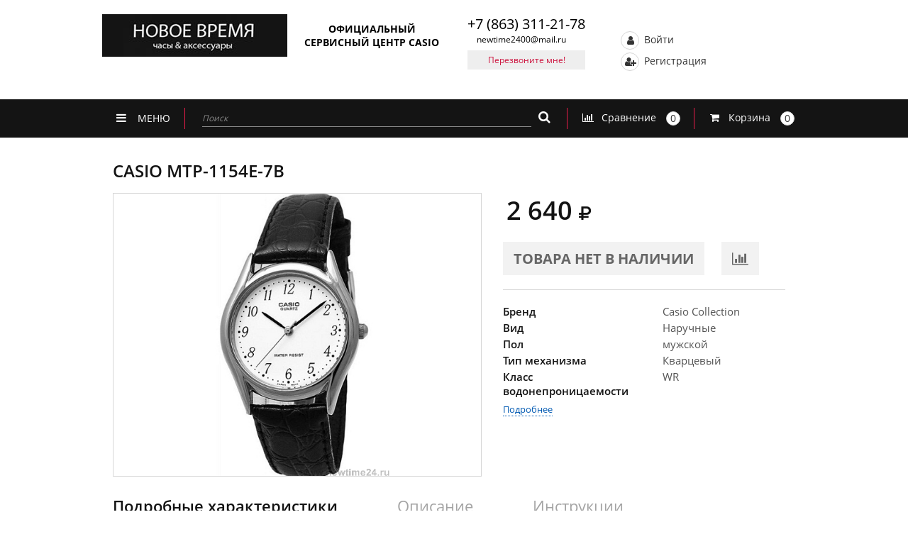

--- FILE ---
content_type: text/html; charset=UTF-8
request_url: https://newtime24.ru/catalog/casio_collection_1/casio_mtp_1154e_7b/
body_size: 22314
content:
<!DOCTYPE html>
<html lang="ru">
	<head>
		<meta charset="UTF-8">
		<meta name='viewport' content='width=device-width, initial-scale=1, user-scalable=no, maximum-scale=1, minimum-scale=1'>
		<meta http-equiv="Content-Type" content="text/html; charset=UTF-8" />
<meta name="robots" content="index, follow" />
<meta name="keywords" content="Наручные часы в салонах НОВОЕ ВРЕМЯ" />
<meta name="description" content="CASIO MTP-1154E-7B. Купить на сайте магазина НОВОЕ ВРЕМЯ или в магазинах в Ростове-на-Дону" />
<link href="/bitrix/js/ui/design-tokens/dist/ui.design-tokens.css?173290118226358" type="text/css"  rel="stylesheet" />
<link href="/bitrix/js/ui/fonts/opensans/ui.font.opensans.css?17329011822555" type="text/css"  rel="stylesheet" />
<link href="/bitrix/js/main/popup/dist/main.popup.bundle.css?175335527831694" type="text/css"  rel="stylesheet" />
<link href="/local/templates/newtime/components/bitrix/catalog/newtime_catalog/style.css?1732901199697" type="text/css"  rel="stylesheet" />
<link href="/local/templates/newtime/components/redsign/grupper.list/newtime_detail_grupper/style.css?1732901199755" type="text/css"  rel="stylesheet" />
<link href="/local/templates/newtime/css/head.css?1732901199284" type="text/css"  data-template-style="true"  rel="stylesheet" />
<link href="/local/templates/newtime/css/styles.css?1732901199186729" type="text/css"  data-template-style="true"  rel="stylesheet" />
<link href="/local/templates/newtime/slider/nivo-slider.css?17329011992119" type="text/css"  data-template-style="true"  rel="stylesheet" />
<link href="/local/templates/newtime/css/common.css?17329011996097" type="text/css"  data-template-style="true"  rel="stylesheet" />
<link href="/local/templates/newtime/components/bitrix/search.title/newtime_search/style.css?17329011992108" type="text/css"  data-template-style="true"  rel="stylesheet" />
<link href="/local/templates/newtime/components/bitrix/menu/left_menu_top/style.css?1732901199581" type="text/css"  data-template-style="true"  rel="stylesheet" />
<link href="/local/templates/newtime/components/bitrix/search.title/newtime_search_menu/style.css?17329011992108" type="text/css"  data-template-style="true"  rel="stylesheet" />
<link href="/local/templates/newtime/styles.css?17410389932166" type="text/css"  data-template-style="true"  rel="stylesheet" />
<script>if(!window.BX)window.BX={};if(!window.BX.message)window.BX.message=function(mess){if(typeof mess==='object'){for(let i in mess) {BX.message[i]=mess[i];} return true;}};</script>
<script>(window.BX||top.BX).message({"JS_CORE_LOADING":"Загрузка...","JS_CORE_NO_DATA":"- Нет данных -","JS_CORE_WINDOW_CLOSE":"Закрыть","JS_CORE_WINDOW_EXPAND":"Развернуть","JS_CORE_WINDOW_NARROW":"Свернуть в окно","JS_CORE_WINDOW_SAVE":"Сохранить","JS_CORE_WINDOW_CANCEL":"Отменить","JS_CORE_WINDOW_CONTINUE":"Продолжить","JS_CORE_H":"ч","JS_CORE_M":"м","JS_CORE_S":"с","JSADM_AI_HIDE_EXTRA":"Скрыть лишние","JSADM_AI_ALL_NOTIF":"Показать все","JSADM_AUTH_REQ":"Требуется авторизация!","JS_CORE_WINDOW_AUTH":"Войти","JS_CORE_IMAGE_FULL":"Полный размер"});</script>

<script src="/bitrix/js/main/core/core.js?1755077723511455"></script>

<script>BX.Runtime.registerExtension({"name":"main.core","namespace":"BX","loaded":true});</script>
<script>BX.setJSList(["\/bitrix\/js\/main\/core\/core_ajax.js","\/bitrix\/js\/main\/core\/core_promise.js","\/bitrix\/js\/main\/polyfill\/promise\/js\/promise.js","\/bitrix\/js\/main\/loadext\/loadext.js","\/bitrix\/js\/main\/loadext\/extension.js","\/bitrix\/js\/main\/polyfill\/promise\/js\/promise.js","\/bitrix\/js\/main\/polyfill\/find\/js\/find.js","\/bitrix\/js\/main\/polyfill\/includes\/js\/includes.js","\/bitrix\/js\/main\/polyfill\/matches\/js\/matches.js","\/bitrix\/js\/ui\/polyfill\/closest\/js\/closest.js","\/bitrix\/js\/main\/polyfill\/fill\/main.polyfill.fill.js","\/bitrix\/js\/main\/polyfill\/find\/js\/find.js","\/bitrix\/js\/main\/polyfill\/matches\/js\/matches.js","\/bitrix\/js\/main\/polyfill\/core\/dist\/polyfill.bundle.js","\/bitrix\/js\/main\/core\/core.js","\/bitrix\/js\/main\/polyfill\/intersectionobserver\/js\/intersectionobserver.js","\/bitrix\/js\/main\/lazyload\/dist\/lazyload.bundle.js","\/bitrix\/js\/main\/polyfill\/core\/dist\/polyfill.bundle.js","\/bitrix\/js\/main\/parambag\/dist\/parambag.bundle.js"]);
</script>
<script>BX.Runtime.registerExtension({"name":"pull.protobuf","namespace":"BX","loaded":true});</script>
<script>BX.Runtime.registerExtension({"name":"rest.client","namespace":"window","loaded":true});</script>
<script>(window.BX||top.BX).message({"pull_server_enabled":"Y","pull_config_timestamp":1750249932,"shared_worker_allowed":"Y","pull_guest_mode":"N","pull_guest_user_id":0,"pull_worker_mtime":1746029199});(window.BX||top.BX).message({"PULL_OLD_REVISION":"Для продолжения корректной работы с сайтом необходимо перезагрузить страницу."});</script>
<script>BX.Runtime.registerExtension({"name":"pull.client","namespace":"BX","loaded":true});</script>
<script>BX.Runtime.registerExtension({"name":"pull","namespace":"window","loaded":true});</script>
<script>BX.Runtime.registerExtension({"name":"ui.design-tokens","namespace":"window","loaded":true});</script>
<script>BX.Runtime.registerExtension({"name":"ui.fonts.opensans","namespace":"window","loaded":true});</script>
<script>BX.Runtime.registerExtension({"name":"main.popup","namespace":"BX.Main","loaded":true});</script>
<script>BX.Runtime.registerExtension({"name":"popup","namespace":"window","loaded":true});</script>
<script>(window.BX||top.BX).message({"LANGUAGE_ID":"ru","FORMAT_DATE":"DD.MM.YYYY","FORMAT_DATETIME":"DD.MM.YYYY HH:MI:SS","COOKIE_PREFIX":"BITRIX_SM","SERVER_TZ_OFFSET":"10800","UTF_MODE":"Y","SITE_ID":"s1","SITE_DIR":"\/","USER_ID":"","SERVER_TIME":1768820662,"USER_TZ_OFFSET":0,"USER_TZ_AUTO":"Y","bitrix_sessid":"bd656976bf1bf416dadee9c9a7041684"});</script>


<script src="/bitrix/js/pull/protobuf/protobuf.js?1732901181274055"></script>
<script src="/bitrix/js/pull/protobuf/model.js?173290118170928"></script>
<script src="/bitrix/js/rest/client/rest.client.js?173290118117414"></script>
<script src="/bitrix/js/pull/client/pull.client.js?174602920083861"></script>
<script src="/bitrix/js/main/popup/dist/main.popup.bundle.js?1761663659119638"></script>
<script>
					(function () {
						"use strict";

						var counter = function ()
						{
							var cookie = (function (name) {
								var parts = ("; " + document.cookie).split("; " + name + "=");
								if (parts.length == 2) {
									try {return JSON.parse(decodeURIComponent(parts.pop().split(";").shift()));}
									catch (e) {}
								}
							})("BITRIX_CONVERSION_CONTEXT_s1");

							if (cookie && cookie.EXPIRE >= BX.message("SERVER_TIME"))
								return;

							var request = new XMLHttpRequest();
							request.open("POST", "/bitrix/tools/conversion/ajax_counter.php", true);
							request.setRequestHeader("Content-type", "application/x-www-form-urlencoded");
							request.send(
								"SITE_ID="+encodeURIComponent("s1")+
								"&sessid="+encodeURIComponent(BX.bitrix_sessid())+
								"&HTTP_REFERER="+encodeURIComponent(document.referrer)
							);
						};

						if (window.frameRequestStart === true)
							BX.addCustomEvent("onFrameDataReceived", counter);
						else
							BX.ready(counter);
					})();
				</script>
<script src="https://www.google.com/recaptcha/api.js?render=6LclIaspAAAAAJ6EMaFk2sQVAmQlXhiMaAwOJq9w"></script>
<script>window.recaptcha = { siteKey: "6LclIaspAAAAAJ6EMaFk2sQVAmQlXhiMaAwOJq9w", tokenLifeTime: 100 };</script>
<script src="/bitrix/js/b01110011.recaptcha/script.js"></script>
<style>.grecaptcha-badge {display: none;}</style>



<script src="/local/templates/newtime/js/jquery-3.2.0.min.js?173290119986596"></script>
<script src="/local/templates/newtime/js/jquery-ui.min.js?1732901199228539"></script>
<script src="/local/templates/newtime/fancybox/fancybox.js?173290119948758"></script>
<script src="/local/templates/newtime/js/maskedinput.js?173290119910247"></script>
<script src="/local/templates/newtime/slider/jquery.nivo.slider.js?173290119929774"></script>
<script src="/local/templates/newtime/lightslider/lightslider.js?173290119948086"></script>
<script src="/local/templates/newtime/myjs/jquery.countdown.min.js?17329011995360"></script>
<script src="/local/templates/newtime/js/scripts.js?173290119980610"></script>
<script src="/local/templates/newtime/script.js?173290119912841"></script>
<script src="/local/templates/newtime/js/common.js?1732901199128"></script>
<script src="/bitrix/components/bitrix/search.title/script.js?174602913410542"></script>
<script src="/local/templates/newtime/components/bitrix/catalog/newtime_catalog/bitrix/catalog.section/newtime_similar_models/script.js?173290119939943"></script>
<script src="/local/templates/newtime/components/askaron/artemy.html_cache/coupon_order/script.js?1732901199792"></script>

		<title>CASIO MTP-1154E-7B</title>
				<style>
			.cssload-clock{border-radius: 21px;border: 1px solid rgba(0,0,0,0.28);height: 28px;width: 28px;position: relative;left: 35%;left: calc(50% - 15px);left: -o-calc(50% - 15px);left: -ms-calc(50% - 15px);left: -webkit-calc(50% - 15px);left: -moz-calc(50% - 15px);}
			.cssload-clock:after{content: "";position: absolute;background-color: rgb(0,0,0);top:1px;left: 48%;height: 13px;width: 1px;border-radius: 2px;transform-origin: 50% 97%;-o-transform-origin: 50% 97%;-ms-transform-origin: 50% 97%;-webkit-transform-origin: 50% 97%;-moz-transform-origin: 50% 97%;animation: grdAiguille 1.1s linear infinite;-o-animation: grdAiguille 1.1s linear infinite;-ms-animation: grdAiguille 1.1s linear infinite;-webkit-animation: grdAiguille 1.1s linear infinite;-moz-animation: grdAiguille 1.1s linear infinite;}
			.cssload-clock:before{content: "";position: absolute;background-color: rgb(0,0,0);top:2px;left: 48%;height: 12px;width: 1px;border-radius: 2px;transform-origin: 50% 94%;-o-transform-origin: 50% 94%;-ms-transform-origin: 50% 94%;-webkit-transform-origin: 50% 94%;-moz-transform-origin: 50% 94%;animation: ptAiguille 6.6s linear infinite;-o-animation: ptAiguille 6.6s linear infinite;-ms-animation: ptAiguille 6.6s linear infinite;-webkit-animation: ptAiguille 6.6s linear infinite;-moz-animation: ptAiguille 6.6s linear infinite;}
			@keyframes grdAiguille{0%{transform:rotate(0deg);}100%{transform:rotate(360deg);}}@-o-keyframes grdAiguille{0%{-o-transform:rotate(0deg);}100%{-o-transform:rotate(360deg);}}@-ms-keyframes grdAiguille{0%{-ms-transform:rotate(0deg);}100%{-ms-transform:rotate(360deg);}}@-webkit-keyframes grdAiguille{0%{-webkit-transform:rotate(0deg);}100%{-webkit-transform:rotate(360deg);}}@-moz-keyframes grdAiguille{0%{-moz-transform:rotate(0deg);}100%{-moz-transform:rotate(360deg);}}@keyframes ptAiguille{0%{transform:rotate(0deg);}100%{transform:rotate(360deg);}}@-o-keyframes ptAiguille{0%{-o-transform:rotate(0deg);}100%{-o-transform:rotate(360deg);}}@-ms-keyframes ptAiguille{0%{-ms-transform:rotate(0deg);}100%{-ms-transform:rotate(360deg);}}@-webkit-keyframes ptAiguille{0%{-webkit-transform:rotate(0deg);}100%{-webkit-transform:rotate(360deg);}}@-moz-keyframes ptAiguille{0%{-moz-transform:rotate(0deg);}100%{-moz-transform:rotate(360deg);}}
		</style>
				<link rel='shortcut icon' href='/favicon.ico' type='image/x-icon'/>
	</head>
	
	<body class='base-settings'>
	<!-- Global site tag (gtag.js) - Google Analytics -->

<script async src="https://www.googletagmanager.com/gtag/js?id=UA-145318290-1"></script>

<script>

 window.dataLayer = window.dataLayer || [];

 function gtag(){dataLayer.push(arguments);}

 gtag('js', new Date());

 gtag('config', 'UA-145318290-1');

</script>
<!-- Global site tag (gtag.js) - Google Analytics -->
<script async src="https://www.googletagmanager.com/gtag/js?id=UA-183774288-2">
</script>
<script>
  window.dataLayer = window.dataLayer || [];
  function gtag(){dataLayer.push(arguments);}
  gtag('js', new Date());

  gtag('config', 'UA-183774288-2');
</script>
<div class="panel"></div>
<div id="nt_background" style="display: none;"></div>
<!-- H E A D E R-->
<header class='hdr'>
	<div class='hdr-str-1 hdr-str-1_1'>
		<div class='c'>
			<div class='hdr-str-1__t'>
				<div class='hdr-str-1__td hdr-str-1__td_1'>
					<div class='logo'>
						<div class='logo__c'>
							<a class='logo__a' href='/'>
								<img class='logo__img' src='/images/logo.jpg' alt='newtime'/>
							</a>	
						</div>
						<div class='logo__txt'>
							ОФИЦИАЛЬНЫЙ СЕРВИСНЫЙ ЦЕНТР CASIO
						</div>
					</div>
				</div>
				<div class='hdr-str-1__td hdr-str-1__td_2'>
					<div class='address'>
						<div class='address__hdr'>
							Ростов-на-Дону
						</div>
						<div class='address__txt'>
							Буденновский пр-т, 24/56</br>							
ТРК «Горизонт» Киоск Tissot						</div>
						<a class='address__a a' href='/shops/'>
							все магазины
						</a>
					</div>
				</div>
				<div class='hdr-str-1__td hdr-str-1__td_3'>
					<div class='phone'>
						<div class='phone__txt'>
							<a href="tel:+78633112178">+7 (863) 311-21-78</a>
							<a href="mailto:newtime2400@mail.ru" class="email-header-link">newtime2400@mail.ru</a>
						</div>
						<a class='phone__btn btn-gr-r fancybox' href='#c-b'>
							Перезвоните мне!
						</a>
						<a class='phone__btn btn-gr-r phone__h-s' href='#c-b'>
							Перезвоните мне!
						</a>
					</div>
						<div id="title-search" class='search'>
	<form action="/catalog/" id="form_search__newtime">
			<input
					id="title-search-input"
					class='search__inp inp'
					type='text'
					placeholder='Введите наименование товара'
					name="q"
					value=""
					size="40"
					maxlength="50"
					autocomplete="off"
			/>
			<i class='search__i fa fa-search' onclick="document.querySelector('#form_search__newtime').submit();"></i>
	</form>
	</div>
<script>
//	BX.ready(function(){
//		new JCTitleSearch({
//			'AJAX_PAGE' : '//',
//			'CONTAINER_ID': '//',
//			'INPUT_ID': '//',
//			'MIN_QUERY_LEN': 2
//		});
//	});
</script>
				</div>
				<div class='hdr-str-1__td hdr-str-1__td_4'>
					<!--'start_frame_cache_auth'-->						<a class='hdr-a hdr-a_1 fancybox nt_box_a-1' id="frames_auth" href='/frames/auth.php?tab=auth&backurl=/catalog/casio_collection_1/casio_mtp_1154e_7b/'>
							<i class='hdr-a__i fa fa-user'></i>
							Войти
						</a>
						<a class='hdr-a hdr-a_2 fancybox nt_box_a-1' href='/frames/auth.php?tab=reg&backurl=/catalog/casio_collection_1/casio_mtp_1154e_7b/'>
							<i class='hdr-a__i fa fa-user-plus'></i>
							Регистрация
						</a>

										<script>
						$(document).ready(function () {
							$('.fancybox.hdr-a_1.nt_box_a-1, .fancybox.hdr-a_2.nt_box_a-1, .fancybox-iframe').fancybox({
								type: 'iframe',
								width: '700px',
								padding: 0,
								// centerOnScroll: 'true',
								// autoCenter: 'true'
							});
						});
					</script>
					<!--'end_frame_cache_auth'-->

					<div class='hdr-a-c'>
						<a class='hdr-a' href='/personal/cart/'>
							<i class='hdr-a__i fa fa-shopping-cart'></i>
							Корзина
							<span class='hdr-a__txt'>
								<span id="small_basket">
																	</span>
								<i class='hdr-a__rub fa fa-rub'></i>
							</span>
						</a>
					</div>

					<a class='hdr-a' href='/catalog/compare/index.php'>
						<i class='hdr-a__i fa fa-bar-chart'></i>
						<span class='hdr-a__txt1'>Сравнение</span>
						<span class='hdr-a__nbr' id="small_compare">
													</span>
					</a>

				</div>
			</div>
		</div>
	</div>

	<div class='hdr-str-1 hdr-str-1_2'>
		<div class='c'>
			<div class='hdr-str-1__t'>
				<div class='hdr-str-1__td hdr-str-1__td_1'>
					<div class='logo'>
						<div class='logo__c'>
							<a class='logo__a' href='/'>
								<img class='logo__img' src='/images/logo.jpg' alt=''/>
							</a>	
						</div>
						<div class='logo__txt'>
							ОФИЦИАЛЬНЫЙ СЕРВИСНЫЙ ЦЕНТР CASIO
						</div>
					</div>
				</div>
				<div class='hdr-str-1__td hdr-str-1__td_2'>
					<div class='phone__txt'>
						<a href="tel:+78633112178">+7 (863) 311-21-78</a>						<a href="mailto:newtime2400@mail.ru" class="email-header-link">newtime2400@mail.ru</a>
					</div>
					<a class='phone__btn btn-gr-r fancybox' href='#c-b'>
						Перезвоните мне!
					</a>
				</div>
				<div class='hdr-str-1__td hdr-str-1__td_3'>
					<!--'start_frame_cache_small_auth'-->						<div class='hdr-a-c'>
							<a class='hdr-a hdr-a_1' href='/auth/' target='_top'>
								<i class='hdr-a__i fa fa-user'></i>
								Войти
							</a>
						</div>
						<div class='hdr-a-c'>
							<a class='hdr-a' href='/auth/?register=yes' target='_top'>
								<i class='hdr-a__i fa fa-user-plus'></i>
								Регистрация
							</a>
						</div>
					<!--'end_frame_cache_small_auth'-->				</div>
			</div>
		</div>
	</div>

		<div class='hdr-str-2 hdr-str-2_1'>
		<div class='c'>
			<ul class='menu'>
							<li class='menu__li act'>
					<a class='menu__a' href='/'>Главная</a>
				</li>
							<li class='menu__li '>
					<a class='menu__a' href='/company/'>О компании</a>
				</li>
							<li class='menu__li '>
					<a class='menu__a' href='/payment/'>Оплата и доставка</a>
				</li>
							<li class='menu__li '>
					<a class='menu__a' href='/discount/'>Скидки и акции</a>
				</li>
							<li class='menu__li '>
					<a class='menu__a' href='/news/'>Информация</a>
				</li>
							<li class='menu__li '>
					<a class='menu__a' href='/instructions/'>Инструкции к часам</a>
				</li>
							<li class='menu__li '>
					<a class='menu__a' href='/service'>Сервисный центр</a>
				</li>
							<li class='menu__li '>
					<a class='menu__a' href='/shops/'>Контакты и магазины</a>
				</li>
						</ul>
		</div>
	</div>


	<div class='hdr-str-2 hdr-str-2_2' data-scroll-fix='menu'>
		<div class='c'>
			<div class='menu-c'>
				<a class='logo1' href='/'>
					<span class='logo1__txt1'>НОВОЕ ВРЕМЯ</span>
					<span class='logo1__txt2'>часы & аксессуары</span>
				</a>
				<div class='menu__btn-c menu__btn-c_1'>
					<div class='menu__btn menu__btn_1'>
						<div class='menu__btn-txt'>
							<i class='menu__btn-i fa fa-clock-o'></i>
							<span class='menu__btn-txt-1'>КАТАЛОГ</span>
						</div>
					</div>
						<ul class='menu-l menu-l_1'>
			<li class="menu-l__li"> <a class="menu-l__a" href="/catalog/naruchnye_chasy_1/">Наручные часы</a></li>
		
			<li class="menu-l__li"> <a class="menu-l__a" href="/catalog/interernye_chasy_1/">Интерьерные часы</a></li>
		

</ul>

				</div>
					<div class='menu__btn-c'>
		<div class='menu__btn'>
			<div class='menu__btn-txt menu__btn-txt_1'>
				<i class='menu__btn-i fa fa-bars'></i>
				<span class='menu__btn-txt-1'>МЕНЮ</span>
			</div>
		</div>
		<ul class='menu-l menu-l_1'>
					<li class='menu-l__li'>
				<a class='menu-l__a act' href='/'>
					Главная				</a>
			</li>
					<li class='menu-l__li'>
				<a class='menu-l__a ' href='/company/'>
					О компании				</a>
			</li>
					<li class='menu-l__li'>
				<a class='menu-l__a ' href='/payment/'>
					Оплата и доставка				</a>
			</li>
					<li class='menu-l__li'>
				<a class='menu-l__a ' href='/discount/'>
					Скидки и акции				</a>
			</li>
					<li class='menu-l__li'>
				<a class='menu-l__a ' href='/news/'>
					Информация				</a>
			</li>
					<li class='menu-l__li'>
				<a class='menu-l__a ' href='/instructions/'>
					Инструкции к часам				</a>
			</li>
					<li class='menu-l__li'>
				<a class='menu-l__a ' href='/service'>
					Сервисный центр				</a>
			</li>
					<li class='menu-l__li'>
				<a class='menu-l__a ' href='/shops/'>
					Контакты и магазины				</a>
			</li>
				</ul>
	</div>
			</div>
				<div id="title-search" class='search'>
	<form action="/catalog/" id="form_search__newtime_menu">
			<input
					id="title-search-input2"
					type="text"
					name="q"
					value=""
					size="40"
					maxlength="50"
					autocomplete="off"
					class='search__inp search__inp_2 inp'
					placeholder='Поиск'
			/>
			<i class='search__i search__i_1 fa fa-search' onclick="document.querySelector('#form_search__newtime_menu').submit();"></i>
	</form>
	</div>
<script>
//	BX.ready(function(){
//		new JCTitleSearch({
//			'AJAX_PAGE' : '//',
//			'CONTAINER_ID': '//',
//			'INPUT_ID': '//',
//			'MIN_QUERY_LEN': 2
//		});
//	});
</script>
			<a class='hdr-a' href='/catalog/compare/index.php'>
				<i class='hdr-a__i fa fa-bar-chart'></i>
				<span class='hdr-a__txt1'>Сравнение</span>
				<span class='hdr-a__nbr' id="small_compare_count">
									</span>
			</a>
			<a class='hdr-a' href='/personal/cart/'>
				<i class='hdr-a__i fa fa-shopping-cart'></i>
				<span class='hdr-a__txt1'>Корзина</span>
				<span class='hdr-a__nbr' id="small_basket_count">
									</span>
			</a>
		</div>
	</div>

	<div class='menu-fix' data-scroll-e='menu'></div>
</header>
<!-- /H E A D E R-->
<!-- ++C O N T E N T-->
<section class='content content_1 c'>
	<div class='c'>
<ul class="brs"><li class="brs__e"><a class="brs__a" href="/">Главная страница</a></li><li class="brs__e"><a class="brs__a" href="/catalog/naruchnye_chasy_1/">Наручные часы</a></li><li class="brs__e"><div class="brs__a brs__a_1">CASIO MTP-1154E-7B</div></li></ul>	</div>
	<!--'start_frame_cache_catalog_element_epilog'--><div class='h1-c h1-c_5'><h1 class='h1'>CASIO MTP-1154E-7B </h1> </div>
<div class='dtl'>
	<div class='dtl-c'>
		<div class='dtl__l'>
			<div class='gallery-c'>
								

				
				<img class='gallery__arw gallery__arw_1' src='/images/arw-t.png' alt=''/>
				<img class='gallery__arw gallery__arw_2' src='/images/arw-b.png' alt=''/>
									<ul id="image-gallery" class="gallery list-unstyled cS-hidden">
													<li data-thumb="/upload/iblock/c1f/c1f1d00e2fe660b3c9e8018fa085c89d.jpg">
								<a class='fancybox' data-fancybox-group='detail-dtl' href='/upload/iblock/c1f/c1f1d00e2fe660b3c9e8018fa085c89d.jpg'>
									<img src="/upload/iblock/c1f/c1f1d00e2fe660b3c9e8018fa085c89d.jpg" />
								</a>
							</li>
											</ul>
							</div>
		</div>
		<div class='dtl__c'>
			<div class='dtl__c1'>
				<div class='dtl__cost-c'>
                                        						<div class='dtl__cost'>
							<span class='dtl__cost-w'>
								2 640							</span>
							<i class='dtl__cost-rub fa fa-rub'></i>
						</div>

																	

				</div>

								<div class='dtl__btn-c'>					<span class='dtl__btn zv_none--item' href='javascript:void(0)'>ТОВАРА НЕТ В НАЛИЧИИ</span>
													<a class='dtl__btn1 btn-w-gr' href='#' onclick="NTUtils.AddToCompare(29087, this);">
						<i class='dtl__btn-i fa fa-bar-chart'></i>
					</a>
				</div>
				<!--div class='dtl__btn-c dtl__btn-c_1'>
									</div-->
				<script>
						NTUtils.options.productId = 29087;
						NTUtils.options.quantity = 1;
						NTUtils.options.bpp = {'NT_BREND':{'VALUE':'Casio Collection','NAME':'Бренд','CODE':'NT_BREND','SORT':'100'},'NT_VIEW':{'VALUE':'Наручные','NAME':'Вид','CODE':'NT_VIEW','SORT':'200'},'NT_SEX':{'VALUE':'мужской','NAME':'Пол','CODE':'NT_SEX','SORT':'300'},'NT_TYPE_OF_MECHANISM':{'VALUE':'Кварцевый','NAME':'Тип механизма','CODE':'NT_TYPE_OF_MECHANISM','SORT':'400'},'NT_WATERPROOF_CLASS':{'VALUE':'WR','NAME':'Класс водонепроницаемости','CODE':'NT_WATERPROOF_CLASS','SORT':'800'}};
						NTUtils.options.bpp_url = 'PRODUCT_ID=29087&QUANTITY=1&NT_BREND_NAME=Бренд&NT_BREND_CODE=NT_BREND&NT_BREND_VALUE=Casio Collection&NT_BREND_SORT=100&NT_VIEW_NAME=Вид&NT_VIEW_CODE=NT_VIEW&NT_VIEW_VALUE=Наручные&NT_VIEW_SORT=200&NT_SEX_NAME=Пол&NT_SEX_CODE=NT_SEX&NT_SEX_VALUE=мужской&NT_SEX_SORT=300&NT_TYPE_OF_MECHANISM_NAME=Тип механизма&NT_TYPE_OF_MECHANISM_CODE=NT_TYPE_OF_MECHANISM&NT_TYPE_OF_MECHANISM_VALUE=Кварцевый&NT_TYPE_OF_MECHANISM_SORT=400&NT_WATERPROOF_CLASS_NAME=Класс водонепроницаемости&NT_WATERPROOF_CLASS_CODE=NT_WATERPROOF_CLASS&NT_WATERPROOF_CLASS_VALUE=WR&NT_WATERPROOF_CLASS_SORT=800&nPP=NT_BREND,NT_VIEW,NT_SEX,NT_TYPE_OF_MECHANISM,NT_WATERPROOF_CLASS';
						document.querySelector('#q_o_fancybox').addEventListener('click', function (event) {
							event.stopPropagation();
							//NTUtils.QuickCreateOrder();
						});
				</script>
							</div>
			<div class='dtl__sep'></div>
			<div class='dtl__t'>
															<div class='dtl__tr'>
							<div class='dtl__td dtl__td_1'>Бренд</div>
							<div class='dtl__td dtl__td_2'>Casio Collection</div>
						</div>
																				<div class='dtl__tr'>
							<div class='dtl__td dtl__td_1'>Вид</div>
							<div class='dtl__td dtl__td_2'>Наручные</div>
						</div>
																				<div class='dtl__tr'>
							<div class='dtl__td dtl__td_1'>Пол</div>
							<div class='dtl__td dtl__td_2'>мужской</div>
						</div>
																				<div class='dtl__tr'>
							<div class='dtl__td dtl__td_1'>Тип механизма</div>
							<div class='dtl__td dtl__td_2'>Кварцевый</div>
						</div>
																				<div class='dtl__tr'>
							<div class='dtl__td dtl__td_1'>Класс водонепроницаемости</div>
							<div class='dtl__td dtl__td_2'>WR</div>
						</div>
												</div>
			<div class='dtl__a-c'>
				<span class='dtl__a' data-scroll-from='dtl__a' data-scroll-y='108'>
					Подробнее
				</span>
			</div>
			<div class='dtl__sep dtl__h-s'></div>
		</div>
		<div class='dtl__r'>
			<div class="offer offer_2">
	<a href="https://www.tissotwatches.com/"><img alt="Tissot" title="Tissot" src="/upload/rk/0bb/0bb88de6bfd928e4c1f78ddffce44193.jpg" width="100%" height="" style="border:0;" /></a>
</div>
		</div>
		<div class='clear'></div>
	</div>
		<div class='tabs-c'>
		<div class='tabs'>
			<div class='tabs__btn act' data-tabs-btn='dtl-tab-1' data-tabs-group='dtl-tab' data-scroll-to='dtl__a'>
				Подробные характеристики
			</div>
			<div  class='tabs__btn' data-tabs-btn='dtl-tab-2' data-tabs-group='dtl-tab'>
				Описание
			</div>
			<div  class='tabs__btn tabs__btn_3' data-tabs-btn='dtl-tab-3' data-tabs-group='dtl-tab'>
				Инструкции
			</div>
		</div>
		<div class='tabs__int-c'>
			<div class='tabs__btn tabs__h-s act' data-toggle-btn='dtl-tab-1' data-scroll-to='dtl__a'>
				Подробные характеристики
				<i class='tabs__arw tabs__arw_1 fa fa-angle-down'></i>
				<i class='tabs__arw tabs__arw_2 fa fa-angle-up'></i>
			</div>
			<div class='tabs__int act' data-tabs-href='dtl-tab-1' data-tabs-group='dtl-tab' data-toggle-e='dtl-tab-1'>
				<div id="nt_arl__t1">
			<div class='arl__hdr4 arl__hdr4_1'>Основные</div>
		<table class='arl__t1'>
					<tr>
				<td class='arl__td1 arl__td1_1'>Бренд													</td>
				<td class='arl__td1 arl__td1_2'>Casio Collection</td>
			</tr>
					<tr>
				<td class='arl__td1 arl__td1_1'>Вид													</td>
				<td class='arl__td1 arl__td1_2'>Наручные</td>
			</tr>
					<tr>
				<td class='arl__td1 arl__td1_1'>Пол													</td>
				<td class='arl__td1 arl__td1_2'>мужской</td>
			</tr>
					<tr>
				<td class='arl__td1 arl__td1_1'>Тип механизма													</td>
				<td class='arl__td1 arl__td1_2'>Кварцевый</td>
			</tr>
					<tr>
				<td class='arl__td1 arl__td1_1'>Материал корпуса													</td>
				<td class='arl__td1 arl__td1_2'>Металл</td>
			</tr>
					<tr>
				<td class='arl__td1 arl__td1_1'>Материал браслета/ремешка													</td>
				<td class='arl__td1 arl__td1_2'>Кожа</td>
			</tr>
					<tr>
				<td class='arl__td1 arl__td1_1'>Стекло											<i class='nt_arl__q-i fa fa-question-circle'></i>
						<div class='nt_flr__i2-box' style="display: none;" hint>
							<div class='nt_flr__i2-txt'>
								Стекло							</div>
							<div class='nt_flr__i2-txt1'>
								<ul>
	<li><b>Плексиглас</b> (легкая и прозрачная разновидность пластмассы). Пластмассовое стекло не так-то просто разбить, но с легкостью можно поцарапать, правда, и полируется оно очень легко.</li>
	<li><b>Минеральное стекло</b> (подобное оконному стеклу) Уступает по прочности пластиковому. Но зато, оно не так быстро царапается и не мутнеет.</li>
	<li><b>Сапфировое стекло</b> (синтетический сапфир, образовавшийся при высокотемпературной обработке из кристаллизованного оксида алюминия). Главная его характеристика - высокая устойчивость к появлению царапин. Сапфир (натуральный или синтетический) имеет твердость, уступающую только алмазу.</li>
</ul>							</div>
														<img class='nt_flr__i2-img' src='/images/flr-chn__i-1.png' alt=''/>
						</div>
													</td>
				<td class='arl__td1 arl__td1_2'>Минеральное </td>
			</tr>
					<tr>
				<td class='arl__td1 arl__td1_1'>Класс водонепроницаемости											<i class='nt_arl__q-i fa fa-question-circle'></i>
						<div class='nt_flr__i2-box' style="display: none;" hint>
							<div class='nt_flr__i2-txt'>
								Класс водонепроницаемости							</div>
							<div class='nt_flr__i2-txt1'>
								Класс водонепроницаемости принято разделять степенью. Такая степень обозначается как WR, то есть Water Resistant — «водонепроницаемый». Показателем водонепроницаемости может быть 30 м, 50 м, 100 м, 200 м, 300 м. Но не стоит считать, что в часах с пометкой 50 м можно погружаться на глубину 50 метров, такая пометка лишь означает, что часы могут выдерживать давление в 5 атмосфер. В практическом применении все вышеуказанные маркировки можно разграничить таким образом:<br>
<ul>
	<li>30 м (3 атм) и 50 м (5 атм) – такие часы перенесут небольшое случайное попадание воды. В них можно вымыть руки или позволить себе попасть под мелкий дождь. Окунать полностью их в воду нельзя. Также стоит избегать воздействия направленной водяной струи. Ведь даже в обыкновенном кране давление воды может значительно превышать 3 атмосферы. А значит, такие процедуры могут вызвать разгерметизацию часового механизма.<br>
	</li>
	<li>100 м (10 атм) — такие часы предназначены для того, чтобы в них плавали. И даже прыгали в воду и погружались на пару-тройку метров под воду. Но серьезные глубинные исследования пока не для них.</li>
	<li>200 м (20 атм) и выше — такие часы созданы специально для дайвинга, они могут выдерживать глубинное давление воды. Часы с такой пометкой проходят особо жесткие испытания.<br>
	</li>
</ul>							</div>
														<img class='nt_flr__i2-img' src='/images/flr-chn__i-1.png' alt=''/>
						</div>
													</td>
				<td class='arl__td1 arl__td1_2'>WR</td>
			</tr>
					<tr>
				<td class='arl__td1 arl__td1_1'>Противоударные											<i class='nt_arl__q-i fa fa-question-circle'></i>
						<div class='nt_flr__i2-box' style="display: none;" hint>
							<div class='nt_flr__i2-txt'>
								Противоударные							</div>
							<div class='nt_flr__i2-txt1'>
								Противоударное устройство — состоит из специальных подвижных опор, в которые крепятся тонкие части оси баланса. Подвижная опора устроена таким образом, что при осевом или боковом ударах, ось баланса смещается вверх или вбок и упирается в ограничители своими утолщенными частями, предохраняя тонкие части оси от поломки или изгиба							</div>
														<img class='nt_flr__i2-img' src='/images/flr-chn__i-1.png' alt=''/>
						</div>
													</td>
				<td class='arl__td1 arl__td1_2'>Нет</td>
			</tr>
					<tr>
				<td class='arl__td1 arl__td1_1'>Гарантия производителя													</td>
				<td class='arl__td1 arl__td1_2'>2 года</td>
			</tr>
					<tr>
				<td class='arl__td1 arl__td1_1'>Страна бренда													</td>
				<td class='arl__td1 arl__td1_2'>Япония</td>
			</tr>
				</table>
				<div class='arl__hdr4 arl__hdr4_1'>Дополнительные</div>
		<table class='arl__t1'>
					<tr>
				<td class='arl__td1 arl__td1_1'>Цвет корпуса													</td>
				<td class='arl__td1 arl__td1_2'>Серебристый</td>
			</tr>
					<tr>
				<td class='arl__td1 arl__td1_1'>Цвет браслета / ремешка   													</td>
				<td class='arl__td1 arl__td1_2'>Черный</td>
			</tr>
					<tr>
				<td class='arl__td1 arl__td1_1'>Способ отображения времени													</td>
				<td class='arl__td1 arl__td1_2'>Стрелки (аналоговый)</td>
			</tr>
					<tr>
				<td class='arl__td1 arl__td1_1'>Цифры													</td>
				<td class='arl__td1 arl__td1_2'>Арабские</td>
			</tr>
					<tr>
				<td class='arl__td1 arl__td1_1'>Отображение даты													</td>
				<td class='arl__td1 arl__td1_2'>Нет</td>
			</tr>
					<tr>
				<td class='arl__td1 arl__td1_1'>Отображение дня недели													</td>
				<td class='arl__td1 arl__td1_2'>Нет</td>
			</tr>
					<tr>
				<td class='arl__td1 arl__td1_1'>Скелетон											<i class='nt_arl__q-i fa fa-question-circle'></i>
						<div class='nt_flr__i2-box' style="display: none;" hint>
							<div class='nt_flr__i2-txt'>
								Скелетон							</div>
							<div class='nt_flr__i2-txt1'>
								Скелетон — механические (реже кварцевые) часы, в которых движущиеся части механизма полностью или частично оставлены открытыми, просматривающимися через специальное окошко в циферблате или задней крышке. 							</div>
														<img class='nt_flr__i2-img' src='/images/flr-chn__i-1.png' alt=''/>
						</div>
													</td>
				<td class='arl__td1 arl__td1_2'>Нет</td>
			</tr>
					<tr>
				<td class='arl__td1 arl__td1_1'>Автоподсветка													</td>
				<td class='arl__td1 arl__td1_2'>Нет</td>
			</tr>
					<tr>
				<td class='arl__td1 arl__td1_1'>Будильник													</td>
				<td class='arl__td1 arl__td1_2'>Нет</td>
			</tr>
					<tr>
				<td class='arl__td1 arl__td1_1'>Будильник с вибросигналом													</td>
				<td class='arl__td1 arl__td1_2'>Нет</td>
			</tr>
					<tr>
				<td class='arl__td1 arl__td1_1'>Секундомер													</td>
				<td class='arl__td1 arl__td1_2'>Нет</td>
			</tr>
					<tr>
				<td class='arl__td1 arl__td1_1'>Таймер											<i class='nt_arl__q-i fa fa-question-circle'></i>
						<div class='nt_flr__i2-box' style="display: none;" hint>
							<div class='nt_flr__i2-txt'>
								Таймер							</div>
							<div class='nt_flr__i2-txt1'>
								Таймер обратного отсчета времени - устройство, позволяющее отсчет в обратном направлении заранее установленного интервала времени.							</div>
														<img class='nt_flr__i2-img' src='/images/flr-chn__i-1.png' alt=''/>
						</div>
													</td>
				<td class='arl__td1 arl__td1_2'>Нет</td>
			</tr>
					<tr>
				<td class='arl__td1 arl__td1_1'>Хронограф											<i class='nt_arl__q-i fa fa-question-circle'></i>
						<div class='nt_flr__i2-box' style="display: none;" hint>
							<div class='nt_flr__i2-txt'>
								Хронограф							</div>
							<div class='nt_flr__i2-txt1'>
								Хронограф — часы с двумя независимыми измерительными системами: одна показывает текущее время, другая измеряет короткие промежутки времени. Счетчик регистрирует секунды, минуты и часы и может быть включен или выключен по желанию. Центральная секундная стрелка таких часов обычно используется как секундная стрелка секундомера.							</div>
															<a class='nt_flr__i2-a' href='#'>
									Словарь терминов по категории Наручные часы
								</a>
														<img class='nt_flr__i2-img' src='/images/flr-chn__i-1.png' alt=''/>
						</div>
													</td>
				<td class='arl__td1 arl__td1_2'>Нет</td>
			</tr>
					<tr>
				<td class='arl__td1 arl__td1_1'>Мировое время											<i class='nt_arl__q-i fa fa-question-circle'></i>
						<div class='nt_flr__i2-box' style="display: none;" hint>
							<div class='nt_flr__i2-txt'>
								Мировое время							</div>
							<div class='nt_flr__i2-txt1'>
								Мировое время - часы способны отображать время сразу в нескольких часовых поясах.							</div>
															<a class='nt_flr__i2-a' href='#'>
									Словарь терминов по категории Наручные часы
								</a>
														<img class='nt_flr__i2-img' src='/images/flr-chn__i-1.png' alt=''/>
						</div>
													</td>
				<td class='arl__td1 arl__td1_2'>Нет</td>
			</tr>
					<tr>
				<td class='arl__td1 arl__td1_1'>Барометр											<i class='nt_arl__q-i fa fa-question-circle'></i>
						<div class='nt_flr__i2-box' style="display: none;" hint>
							<div class='nt_flr__i2-txt'>
								Барометр							</div>
							<div class='nt_flr__i2-txt1'>
								Барометр – это измерение атмосферного давления, что позволяет прогнозировать изменение погодных условий. Полезная функция, когда находишься в путешествии или на рыбалке, где от погоды зависит практически все. Помимо этого, измерять давление довольно часто приходится метеозависимым людям, которые резко реагируют на изменения погоды.							</div>
															<a class='nt_flr__i2-a' href='#'>
									Словарь терминов по категории Наручные часы
								</a>
														<img class='nt_flr__i2-img' src='/images/flr-chn__i-1.png' alt=''/>
						</div>
													</td>
				<td class='arl__td1 arl__td1_2'>Нет</td>
			</tr>
					<tr>
				<td class='arl__td1 arl__td1_1'>Компас													</td>
				<td class='arl__td1 arl__td1_2'>Нет</td>
			</tr>
					<tr>
				<td class='arl__td1 arl__td1_1'>Альтиметр											<i class='nt_arl__q-i fa fa-question-circle'></i>
						<div class='nt_flr__i2-box' style="display: none;" hint>
							<div class='nt_flr__i2-txt'>
								Альтиметр							</div>
							<div class='nt_flr__i2-txt1'>
								Альтиметр (Высотомер) — прибор, предназначенный для измерения высоты.							</div>
														<img class='nt_flr__i2-img' src='/images/flr-chn__i-1.png' alt=''/>
						</div>
													</td>
				<td class='arl__td1 arl__td1_2'>Нет</td>
			</tr>
					<tr>
				<td class='arl__td1 arl__td1_1'>Термометр													</td>
				<td class='arl__td1 arl__td1_2'>Нет</td>
			</tr>
					<tr>
				<td class='arl__td1 arl__td1_1'>Глубиномер											<i class='nt_arl__q-i fa fa-question-circle'></i>
						<div class='nt_flr__i2-box' style="display: none;" hint>
							<div class='nt_flr__i2-txt'>
								Глубиномер							</div>
							<div class='nt_flr__i2-txt1'>
								Глубиномер – прибор, который используется для определения глубины воды, на которой он находится, 							</div>
														<img class='nt_flr__i2-img' src='/images/flr-chn__i-1.png' alt=''/>
						</div>
													</td>
				<td class='arl__td1 arl__td1_2'>Нет</td>
			</tr>
					<tr>
				<td class='arl__td1 arl__td1_1'>Указатель фазы луны											<i class='nt_arl__q-i fa fa-question-circle'></i>
						<div class='nt_flr__i2-box' style="display: none;" hint>
							<div class='nt_flr__i2-txt'>
								Режим лунного времени							</div>
							<div class='nt_flr__i2-txt1'>
								Режим лунного времени (Указатель фазы луны) - благодаря этой функции владелец часов может в любой момент узнать текущую фазу луны (растущая, полная или убывающая). 							</div>
															<a class='nt_flr__i2-a' href='#'>
									Словарь терминов по категории Наручные часы
								</a>
														<img class='nt_flr__i2-img' src='/images/flr-chn__i-1.png' alt=''/>
						</div>
													</td>
				<td class='arl__td1 arl__td1_2'>Нет</td>
			</tr>
					<tr>
				<td class='arl__td1 arl__td1_1'>Bluetooth подключение											<i class='nt_arl__q-i fa fa-question-circle'></i>
						<div class='nt_flr__i2-box' style="display: none;" hint>
							<div class='nt_flr__i2-txt'>
								Bluetooth подключение							</div>
							<div class='nt_flr__i2-txt1'>
								Bluetooth подключение - Функция передачи информации со смартфона на часы с помощью подключения Bluetooth о том, что на смартфоне произошло какое-либо событие (входящий вызов, получение сообщения, будильник и т.д.).							</div>
															<a class='nt_flr__i2-a' href='#'>
									Словарь терминов по категории Наручные часы
								</a>
														<img class='nt_flr__i2-img' src='/images/flr-chn__i-1.png' alt=''/>
						</div>
													</td>
				<td class='arl__td1 arl__td1_2'>Нет</td>
			</tr>
					<tr>
				<td class='arl__td1 arl__td1_1'>Радио калибровка времени											<i class='nt_arl__q-i fa fa-question-circle'></i>
						<div class='nt_flr__i2-box' style="display: none;" hint>
							<div class='nt_flr__i2-txt'>
								Радио калибровка времени							</div>
							<div class='nt_flr__i2-txt1'>
								Радио калибровка времени - технология, позволяющая регулярно корректировать ход часов, сигналы калибровки времени с радиопередатчика поступают в приемник, встроенный в модуль часов. Передатчик находится в Майнфлингене, Германия.							</div>
															<a class='nt_flr__i2-a' href='#'>
									Словарь терминов по категории Наручные часы
								</a>
														<img class='nt_flr__i2-img' src='/images/flr-chn__i-1.png' alt=''/>
						</div>
													</td>
				<td class='arl__td1 arl__td1_2'>Нет</td>
			</tr>
					<tr>
				<td class='arl__td1 arl__td1_1'>GPS											<i class='nt_arl__q-i fa fa-question-circle'></i>
						<div class='nt_flr__i2-box' style="display: none;" hint>
							<div class='nt_flr__i2-txt'>
								GPS							</div>
							<div class='nt_flr__i2-txt1'>
								С помощью GPS можно синхронизировать время.							</div>
															<a class='nt_flr__i2-a' href='#'>
									Словарь терминов по категории Наручные часы
								</a>
														<img class='nt_flr__i2-img' src='/images/flr-chn__i-1.png' alt=''/>
						</div>
													</td>
				<td class='arl__td1 arl__td1_2'>Нет</td>
			</tr>
					<tr>
				<td class='arl__td1 arl__td1_1'>Источник энергии													</td>
				<td class='arl__td1 arl__td1_2'>батарейка</td>
			</tr>
					<tr>
				<td class='arl__td1 arl__td1_1'>Диаметр													</td>
				<td class='arl__td1 arl__td1_2'>33.5 мм</td>
			</tr>
					<tr>
				<td class='arl__td1 arl__td1_1'>Толщина													</td>
				<td class='arl__td1 arl__td1_2'>7.2 мм</td>
			</tr>
					<tr>
				<td class='arl__td1 arl__td1_1'>Мелодия													</td>
				<td class='arl__td1 arl__td1_2'>Нет</td>
			</tr>
					<tr>
				<td class='arl__td1 arl__td1_1'>Бой													</td>
				<td class='arl__td1 arl__td1_2'>Нет</td>
			</tr>
					<tr>
				<td class='arl__td1 arl__td1_1'>Вес													</td>
				<td class='arl__td1 arl__td1_2'>30 г</td>
			</tr>
					<tr>
				<td class='arl__td1 arl__td1_1'>Производитель													</td>
				<td class='arl__td1 arl__td1_2'>Casio</td>
			</tr>
				</table>
	</div>
<script>
	BX.ready(function(){
        BX.bind(BX('nt_arl__t1'), 'click', BX.delegate(function(event){
            if('I' == event.target.nodeName) NTUtils.ShowHint(event.target);
            else NTUtils.HideHint();
        }));
	});
</script>			</div>
			<div class='tabs__btn tabs__h-s' data-toggle-btn='dtl-tab-2'>
				Описание
				<i class='tabs__arw tabs__arw_1 fa fa-angle-down'></i>
				<i class='tabs__arw tabs__arw_2 fa fa-angle-up'></i>
			</div>
			<div class='tabs__int tabs__int_2' data-tabs-href='dtl-tab-2' data-tabs-group='dtl-tab' data-toggle-e='dtl-tab-2'>
				Casio Collection<br />
Корпус часов из гипоаллергенной латуни.<br />
Ремешок из кожи сочетает в себе долговечность, стиль и максимальный комфорт.<br />
			</div>

			<div class='tabs__btn tabs__h-s' data-toggle-btn='dtl-tab-3'>
				Инструкции
				<i class='tabs__arw tabs__arw_1 fa fa-angle-down'></i>
				<i class='tabs__arw tabs__arw_2 fa fa-angle-up'></i>
			</div>
			<div class='tabs__int tabs__int_3' data-tabs-href='dtl-tab-3' data-tabs-group='dtl-tab' data-toggle-e='dtl-tab-3'>
				<div class='file__txt5'>
					Здесь Вы можете скачать инcтрукции для Ваших часов.
				</div>
				<div class='file-c'>
					<div class='file-c1'>
													<div class='file'>
								<div class='file__a'>
									<i class='file__i fa fa-file-pdf-o'></i>
									<span class='file__r'>
										<a class='file__txt1' href='/instructions/561/32160/'>
											1330 (pdf 0,1 MB)
										</a>
										<span class='file__txt2-c'>
											<a class='file__txt2' href='/upload/iblock/def/def71d16feb5520f9cd861e2a30f375b.pdf'>
												скачать
											</a>
										</span>
									</span>
								</div>
							</div>
											</div>
				</div>
				<div class='clear'></div>
			</div>
		</div>
	</div>
	<!--'end_frame_cache_catalog_element_epilog'--><div class='hdr2-1-c'><h2 class='hdr2-1'>Похожие модели</h2></div>
<!--'start_frame_cache_catalog_similar'--><div id="uc1" class="uc arl__uc crl shift">
	<div class="ovw">
		<div class="kc">
							<div class="ec e1">
					<div class="goods__e-c">
						<div class='goods__e'>
							<a class='goods__img-a' href='/catalog/casio_collection_1/casio_w_201_1b/'>
								
								<span class='sticker-c sticker-c_b-l goods__s-h'>
									<span class='sticker sticker_3'>
										<i class='sticker__i fa fa-mars'></i>									</span>
								</span>
								<span class='goods__img-t'>
									<span class='goods__img-td'>
										<img class='goods__img' src='/upload/iblock/513/xadsad827lgsljj5ydc1c2ivbizc8fzu.jpg' alt=''/>
									</span>
								</span>
								
															</a>
							<h3 class='goods__hdr'>
								<a class='goods__hdr-a' href='/catalog/casio_collection_1/casio_w_201_1b/'>
									CASIO W-201-1B									<span class='goods__grt grt1'>&nbsp;</span>
								</a>
							</h3>
															<div class='cost cost_1'>
									<span class='cost__clr'>
										<span class='cost__nbr'>
											2 730										</span>
										<i class='cost__i fa fa-rub'></i>
									</span>
								</div>
														<div class='goods__btn-c'>
								<div id="" style="display: inline;">
																														<a class='goods__btn goods__btn_1 btn' href='#' onclick="NTUtils.AddToBasket(39756, 1, {'NT_BREND':{'VALUE':'Casio Collection','NAME':'Бренд','CODE':'NT_BREND','SORT':'100'},'NT_SEX':{'VALUE':'мужской','NAME':'Пол','CODE':'NT_SEX','SORT':'300'},'NT_GLASS':{'VALUE':'Пластик','NAME':'Стекло','CODE':'NT_GLASS','SORT':'700'},'NT_TYPE_OF_MECHANISM':{'VALUE':'Кварцевый','NAME':'Тип механизма','CODE':'NT_TYPE_OF_MECHANISM','SORT':'400'}}, this);
													return false;">
												В КОРЗИНУ
											</a>
										
																	</div>
																	<a class='goods__btn goods__btn_2 btn-w-gr' href='#' onclick="NTUtils.AddToCompare(39756, this);
											return false;">
										<i class='goods__btn-i fa fa-bar-chart'></i>
									</a>
															</div>
						</div>
					</div>
				</div>
							<div class="ec e1">
					<div class="goods__e-c">
						<div class='goods__e'>
							<a class='goods__img-a' href='/catalog/casio_collection_1/casio_f_91wg_9/'>
								
								<span class='sticker-c sticker-c_b-l goods__s-h'>
									<span class='sticker sticker_3'>
										<i class='sticker__i fa fa-mars'></i>									</span>
								</span>
								<span class='goods__img-t'>
									<span class='goods__img-td'>
										<img class='goods__img' src='/upload/iblock/d1b/3l2q6wjgndl6pphddrm4wnufwp0i6cpw.jpg' alt=''/>
									</span>
								</span>
								
															</a>
							<h3 class='goods__hdr'>
								<a class='goods__hdr-a' href='/catalog/casio_collection_1/casio_f_91wg_9/'>
									CASIO F-91WG-9									<span class='goods__grt grt1'>&nbsp;</span>
								</a>
							</h3>
															<div class='cost cost_1'>
									<span class='cost__clr'>
										<span class='cost__nbr'>
											2 830										</span>
										<i class='cost__i fa fa-rub'></i>
									</span>
								</div>
														<div class='goods__btn-c'>
								<div id="" style="display: inline;">
																			<span class="goods__btn zv_goods__btn_1">НЕТ В НАЛИЧИИ</span>
																	</div>
																	<a class='goods__btn goods__btn_2 btn-w-gr' href='#' onclick="NTUtils.AddToCompare(39755, this);
											return false;">
										<i class='goods__btn-i fa fa-bar-chart'></i>
									</a>
															</div>
						</div>
					</div>
				</div>
							<div class="ec e1">
					<div class="goods__e-c">
						<div class='goods__e'>
							<a class='goods__img-a' href='/catalog/casio_collection_1/casio_f_91w_3/'>
								
								<span class='sticker-c sticker-c_b-l goods__s-h'>
									<span class='sticker sticker_3'>
										<i class='sticker__i fa fa-mars'></i>									</span>
								</span>
								<span class='goods__img-t'>
									<span class='goods__img-td'>
										<img class='goods__img' src='/upload/iblock/337/i1ckcfmdybx9wljl3xzkd5ujdecdfc9f.jpg' alt=''/>
									</span>
								</span>
								
															</a>
							<h3 class='goods__hdr'>
								<a class='goods__hdr-a' href='/catalog/casio_collection_1/casio_f_91w_3/'>
									CASIO F-91W-3									<span class='goods__grt grt1'>&nbsp;</span>
								</a>
							</h3>
															<div class='cost cost_1'>
									<span class='cost__clr'>
										<span class='cost__nbr'>
											2 210										</span>
										<i class='cost__i fa fa-rub'></i>
									</span>
								</div>
														<div class='goods__btn-c'>
								<div id="" style="display: inline;">
																			<span class="goods__btn zv_goods__btn_1">НЕТ В НАЛИЧИИ</span>
																	</div>
																	<a class='goods__btn goods__btn_2 btn-w-gr' href='#' onclick="NTUtils.AddToCompare(39754, this);
											return false;">
										<i class='goods__btn-i fa fa-bar-chart'></i>
									</a>
															</div>
						</div>
					</div>
				</div>
							<div class="ec e1">
					<div class="goods__e-c">
						<div class='goods__e'>
							<a class='goods__img-a' href='/catalog/casio_collection_1/casio_mq_24uc_3b/'>
								
								<span class='sticker-c sticker-c_b-l goods__s-h'>
									<span class='sticker sticker_3'>
										<i class='sticker__i fa fa-mars'></i>									</span>
								</span>
								<span class='goods__img-t'>
									<span class='goods__img-td'>
										<img class='goods__img' src='/upload/iblock/286/9jefk3jpu4kekbmqtaru9mvgnxpa7jxd.jpg' alt=''/>
									</span>
								</span>
								
															</a>
							<h3 class='goods__hdr'>
								<a class='goods__hdr-a' href='/catalog/casio_collection_1/casio_mq_24uc_3b/'>
									CASIO MQ-24UC-3B									<span class='goods__grt grt1'>&nbsp;</span>
								</a>
							</h3>
															<div class='cost cost_1'>
									<span class='cost__clr'>
										<span class='cost__nbr'>
											2 800										</span>
										<i class='cost__i fa fa-rub'></i>
									</span>
								</div>
														<div class='goods__btn-c'>
								<div id="" style="display: inline;">
																			<span class="goods__btn zv_goods__btn_1">НЕТ В НАЛИЧИИ</span>
																	</div>
																	<a class='goods__btn goods__btn_2 btn-w-gr' href='#' onclick="NTUtils.AddToCompare(39264, this);
											return false;">
										<i class='goods__btn-i fa fa-bar-chart'></i>
									</a>
															</div>
						</div>
					</div>
				</div>
							<div class="ec e1">
					<div class="goods__e-c">
						<div class='goods__e'>
							<a class='goods__img-a' href='/catalog/casio_collection_1/casio_mq_24uc_2b/'>
								
								<span class='sticker-c sticker-c_b-l goods__s-h'>
									<span class='sticker sticker_3'>
										<i class='sticker__i fa fa-mars'></i>									</span>
								</span>
								<span class='goods__img-t'>
									<span class='goods__img-td'>
										<img class='goods__img' src='/upload/iblock/a48/x5pm4ifz6xvg03b81inpxrdjiiom4wl3.jpg' alt=''/>
									</span>
								</span>
								
															</a>
							<h3 class='goods__hdr'>
								<a class='goods__hdr-a' href='/catalog/casio_collection_1/casio_mq_24uc_2b/'>
									CASIO MQ-24UC-2B									<span class='goods__grt grt1'>&nbsp;</span>
								</a>
							</h3>
															<div class='cost cost_1'>
									<span class='cost__clr'>
										<span class='cost__nbr'>
											2 270										</span>
										<i class='cost__i fa fa-rub'></i>
									</span>
								</div>
														<div class='goods__btn-c'>
								<div id="" style="display: inline;">
																			<span class="goods__btn zv_goods__btn_1">НЕТ В НАЛИЧИИ</span>
																	</div>
																	<a class='goods__btn goods__btn_2 btn-w-gr' href='#' onclick="NTUtils.AddToCompare(39263, this);
											return false;">
										<i class='goods__btn-i fa fa-bar-chart'></i>
									</a>
															</div>
						</div>
					</div>
				</div>
							<div class="ec e1">
					<div class="goods__e-c">
						<div class='goods__e'>
							<a class='goods__img-a' href='/catalog/casio_collection_1/casio_f_91wm_7a/'>
								
								<span class='sticker-c sticker-c_b-l goods__s-h'>
									<span class='sticker sticker_3'>
										<i class='sticker__i fa fa-mars'></i>									</span>
								</span>
								<span class='goods__img-t'>
									<span class='goods__img-td'>
										<img class='goods__img' src='/upload/iblock/355/3ewnu0s6msin8irg85ck5ozhuw8l25y5.jpg' alt=''/>
									</span>
								</span>
								
															</a>
							<h3 class='goods__hdr'>
								<a class='goods__hdr-a' href='/catalog/casio_collection_1/casio_f_91wm_7a/'>
									CASIO F-91WM-7A									<span class='goods__grt grt1'>&nbsp;</span>
								</a>
							</h3>
															<div class='cost cost_1'>
									<span class='cost__clr'>
										<span class='cost__nbr'>
											2 450										</span>
										<i class='cost__i fa fa-rub'></i>
									</span>
								</div>
														<div class='goods__btn-c'>
								<div id="" style="display: inline;">
																														<a class='goods__btn goods__btn_1 btn' href='#' onclick="NTUtils.AddToBasket(39149, 1, {'NT_BREND':{'VALUE':'Casio Collection','NAME':'Бренд','CODE':'NT_BREND','SORT':'100'},'NT_SEX':{'VALUE':'мужской','NAME':'Пол','CODE':'NT_SEX','SORT':'300'},'NT_GLASS':{'VALUE':'Пластик','NAME':'Стекло','CODE':'NT_GLASS','SORT':'700'},'NT_TYPE_OF_MECHANISM':{'VALUE':'Кварцевый','NAME':'Тип механизма','CODE':'NT_TYPE_OF_MECHANISM','SORT':'400'}}, this);
													return false;">
												В КОРЗИНУ
											</a>
										
																	</div>
																	<a class='goods__btn goods__btn_2 btn-w-gr' href='#' onclick="NTUtils.AddToCompare(39149, this);
											return false;">
										<i class='goods__btn-i fa fa-bar-chart'></i>
									</a>
															</div>
						</div>
					</div>
				</div>
							<div class="ec e1">
					<div class="goods__e-c">
						<div class='goods__e'>
							<a class='goods__img-a' href='/catalog/casio_collection_1/casio_f_201wa_9a/'>
								
								<span class='sticker-c sticker-c_b-l goods__s-h'>
									<span class='sticker sticker_3'>
										<i class='sticker__i fa fa-mars'></i>									</span>
								</span>
								<span class='goods__img-t'>
									<span class='goods__img-td'>
										<img class='goods__img' src='/upload/iblock/cdb/tsg25hqoo1cifjff08eezgfnki7e1vsk.jpg' alt=''/>
									</span>
								</span>
								
															</a>
							<h3 class='goods__hdr'>
								<a class='goods__hdr-a' href='/catalog/casio_collection_1/casio_f_201wa_9a/'>
									CASIO F-201WA-9A									<span class='goods__grt grt1'>&nbsp;</span>
								</a>
							</h3>
															<div class='cost cost_1'>
									<span class='cost__clr'>
										<span class='cost__nbr'>
											2 460										</span>
										<i class='cost__i fa fa-rub'></i>
									</span>
								</div>
														<div class='goods__btn-c'>
								<div id="" style="display: inline;">
																														<a class='goods__btn goods__btn_1 btn' href='#' onclick="NTUtils.AddToBasket(38661, 1, {'NT_BREND':{'VALUE':'Casio Collection','NAME':'Бренд','CODE':'NT_BREND','SORT':'100'},'NT_SEX':{'VALUE':'мужской','NAME':'Пол','CODE':'NT_SEX','SORT':'300'},'NT_GLASS':{'VALUE':'Пластик','NAME':'Стекло','CODE':'NT_GLASS','SORT':'700'},'NT_TYPE_OF_MECHANISM':{'VALUE':'Кварцевый','NAME':'Тип механизма','CODE':'NT_TYPE_OF_MECHANISM','SORT':'400'}}, this);
													return false;">
												В КОРЗИНУ
											</a>
										
																	</div>
																	<a class='goods__btn goods__btn_2 btn-w-gr' href='#' onclick="NTUtils.AddToCompare(38661, this);
											return false;">
										<i class='goods__btn-i fa fa-bar-chart'></i>
									</a>
															</div>
						</div>
					</div>
				</div>
							<div class="ec e1">
					<div class="goods__e-c">
						<div class='goods__e'>
							<a class='goods__img-a' href='/catalog/casio_collection_1/casio_f_200w_9a/'>
								
								<span class='sticker-c sticker-c_b-l goods__s-h'>
									<span class='sticker sticker_3'>
										<i class='sticker__i fa fa-mars'></i>									</span>
								</span>
								<span class='goods__img-t'>
									<span class='goods__img-td'>
										<img class='goods__img' src='/upload/iblock/388/mux70zb83lo3a0mre4n4xgzomfaxpfih.jpg' alt=''/>
									</span>
								</span>
								
															</a>
							<h3 class='goods__hdr'>
								<a class='goods__hdr-a' href='/catalog/casio_collection_1/casio_f_200w_9a/'>
									CASIO F-200W-9A									<span class='goods__grt grt1'>&nbsp;</span>
								</a>
							</h3>
															<div class='cost cost_1'>
									<span class='cost__clr'>
										<span class='cost__nbr'>
											2 480										</span>
										<i class='cost__i fa fa-rub'></i>
									</span>
								</div>
														<div class='goods__btn-c'>
								<div id="" style="display: inline;">
																			<span class="goods__btn zv_goods__btn_1">НЕТ В НАЛИЧИИ</span>
																	</div>
																	<a class='goods__btn goods__btn_2 btn-w-gr' href='#' onclick="NTUtils.AddToCompare(38634, this);
											return false;">
										<i class='goods__btn-i fa fa-bar-chart'></i>
									</a>
															</div>
						</div>
					</div>
				</div>
							<div class="ec e1">
					<div class="goods__e-c">
						<div class='goods__e'>
							<a class='goods__img-a' href='/catalog/casio_collection_1/casio_f_91wm_9a/'>
								
								<span class='sticker-c sticker-c_b-l goods__s-h'>
									<span class='sticker sticker_3'>
										<i class='sticker__i fa fa-mars'></i>									</span>
								</span>
								<span class='goods__img-t'>
									<span class='goods__img-td'>
										<img class='goods__img' src='/upload/iblock/f0d/c1wwb1h9mpljkjv9bjocujt2at2uzu22.jpg' alt=''/>
									</span>
								</span>
								
															</a>
							<h3 class='goods__hdr'>
								<a class='goods__hdr-a' href='/catalog/casio_collection_1/casio_f_91wm_9a/'>
									CASIO F-91WM-9A									<span class='goods__grt grt1'>&nbsp;</span>
								</a>
							</h3>
															<div class='cost cost_1'>
									<span class='cost__clr'>
										<span class='cost__nbr'>
											2 380										</span>
										<i class='cost__i fa fa-rub'></i>
									</span>
								</div>
														<div class='goods__btn-c'>
								<div id="" style="display: inline;">
																														<a class='goods__btn goods__btn_1 btn' href='#' onclick="NTUtils.AddToBasket(38169, 1, {'NT_BREND':{'VALUE':'Casio Collection','NAME':'Бренд','CODE':'NT_BREND','SORT':'100'},'NT_SEX':{'VALUE':'мужской','NAME':'Пол','CODE':'NT_SEX','SORT':'300'},'NT_GLASS':{'VALUE':'Пластик','NAME':'Стекло','CODE':'NT_GLASS','SORT':'700'},'NT_TYPE_OF_MECHANISM':{'VALUE':'Кварцевый','NAME':'Тип механизма','CODE':'NT_TYPE_OF_MECHANISM','SORT':'400'}}, this);
													return false;">
												В КОРЗИНУ
											</a>
										
																	</div>
																	<a class='goods__btn goods__btn_2 btn-w-gr' href='#' onclick="NTUtils.AddToCompare(38169, this);
											return false;">
										<i class='goods__btn-i fa fa-bar-chart'></i>
									</a>
															</div>
						</div>
					</div>
				</div>
							<div class="ec e1">
					<div class="goods__e-c">
						<div class='goods__e'>
							<a class='goods__img-a' href='/catalog/casio_collection_1/casio_f_201wam_5avef/'>
								
								<span class='sticker-c sticker-c_b-l goods__s-h'>
									<span class='sticker sticker_3'>
										<i class='sticker__i fa fa-mars'></i>									</span>
								</span>
								<span class='goods__img-t'>
									<span class='goods__img-td'>
										<img class='goods__img' src='/upload/iblock/bfb/gylqp8phq65cav2gh95dg4agawv9utgl.jpg' alt=''/>
									</span>
								</span>
								
															</a>
							<h3 class='goods__hdr'>
								<a class='goods__hdr-a' href='/catalog/casio_collection_1/casio_f_201wam_5avef/'>
									CASIO F-201WAM-5A									<span class='goods__grt grt1'>&nbsp;</span>
								</a>
							</h3>
															<div class='cost cost_1'>
									<span class='cost__clr'>
										<span class='cost__nbr'>
											2 490										</span>
										<i class='cost__i fa fa-rub'></i>
									</span>
								</div>
														<div class='goods__btn-c'>
								<div id="" style="display: inline;">
																														<a class='goods__btn goods__btn_1 btn' href='#' onclick="NTUtils.AddToBasket(36862, 1, {'NT_BREND':{'VALUE':'Casio Collection','NAME':'Бренд','CODE':'NT_BREND','SORT':'100'},'NT_SEX':{'VALUE':'мужской','NAME':'Пол','CODE':'NT_SEX','SORT':'300'},'NT_GLASS':{'VALUE':'Органическое','NAME':'Стекло','CODE':'NT_GLASS','SORT':'700'},'NT_TYPE_OF_MECHANISM':{'VALUE':'Кварцевый','NAME':'Тип механизма','CODE':'NT_TYPE_OF_MECHANISM','SORT':'400'}}, this);
													return false;">
												В КОРЗИНУ
											</a>
										
																	</div>
																	<a class='goods__btn goods__btn_2 btn-w-gr' href='#' onclick="NTUtils.AddToCompare(36862, this);
											return false;">
										<i class='goods__btn-i fa fa-bar-chart'></i>
									</a>
															</div>
						</div>
					</div>
				</div>
					</div>
	</div>
	<div class="ars">
		<div class="arw prv">
		</div>
		<div class="arw nxt">
		</div>
	</div>
</div>
<!--'end_frame_cache_catalog_similar'-->	</div>
<!--'start_frame_cache_quick_order'-->	<div class='a-r' id='q-o'>
		<div class='a-r__tab-c'>
			<div class='a-r__tab a-r__tab_1 act' data-tabs-group='q-o' data-tabs-btn='q-o-1'>
				Быстрый заказ
			</div>
		</div>
		<div class='a-r__int a-r__int_2'>
			<div class="cnn">
				<div class="err-c">
					<div class="err">
						<span id="err_mes_reg_qo"> </span>
					</div>
				</div>
				<div class='a-r__b1'>
					<div class='a-r__hdr'>
						Телефон
						<span class='mrk'>*</span>
					</div>
					<input id="tel_reg_qo" class='inp a-r__inp' type='text' data-mask-phone-element placeholder='+7 (___) ___-__-__'/>
					<!--a class='btn-gr-w a-r__btn1 cnn__h-s' id="get_verifi_code_qo" href='#'>Получить код подтверждения</a-->
					<a class='btn-gr-w a-r__btn1 cnn__h-s' id="get_verifi_code_qo" href='#'>Проверить номер</a>
				</div>
				<div id="confirm_verifi_code_qo" class='a-r__b1' style='display:none;' data-cdn-h-s>
					<div class='a-r__hdr a-r__hdr_1'>Код подтверждения</div>
					<input id="confirm_code_qo" class='inp a-r__inp a-r__inp_1' type='password'/>
					<a id="confirm_click_qo" class='btn-gr-w a-r__btn1' href='#'>Подтвердить</a>
					<input class="cdn cdnh ddn" type="text" name="tme" value="01:03" readonly/>
				</div>


				<div class='a-r__b1' id="app_confirm_password_qo" style="display: none;">
					<div class='a-r__hdr'>Введите пароль:</div>
					<input class='inp a-r__inp' id="input_confirm_password_qo" type='password' />
					<a class='btn-gr-w a-r__btn1 cnn__h-s' id="login_confirm_password_qo" href='javascript:void(0);'>
						Войти
					</a>
					<a class='btn-gr-w a-r__btn1 cnn__h-s' id="forgot_confirm_password_qo" href='javascript:void(0);'>
						Забыли пароль?
					</a>
				</div>
			</div>
			<div id="send_with_auth_qo" class='a-r__c' style="display: none;">
				<div class='a-r__b a-r__b_1'>
					<div class='a-r__hdr'>Имя<span class='mrk'>*</span></div>
					<input id="name_reg_qo" class='inp a-r__inp a-r__inp_2' type='text' placeholder='Ваше имя'/>
				</div>
				<div class='a-r__b a-r__b_2'>
					<div class='a-r__hdr'>Фамилия</div>
					<input id="surname_reg_qo" class='inp a-r__inp a-r__inp_2' type='text' placeholder='Ваша фамилия'/>
				</div>
				<div class='a-r__b a-r__b_1'>
					<div class='a-r__hdr'>Электронная почта<span class='mrk'>*</span></div>
					<input id="email_reg_qo" class='inp a-r__inp a-r__inp_2' type='text' placeholder='Ваше электронная почта'/>
				</div>
				<div class='a-r__btn-c a-r__btn-c_1'>
					<a id="auth_reg_qo" class='a-r__btn a-r__btn_2 btn' href="#">Отправить</a>
				</div>
			</div>
			<div id="send_without_auth_qo" class='a-r__c' style="display: none;">
				<div class='a-r__btn-c a-r__btn-c_1'>
					<a onclick="NTUtils.QuickCreateOrder(); //document.location.href='https://newtime24.ru/catalog/casio_collection_1/casio_mtp_1154e_7b/';" class='a-r__btn a-r__btn_2 btn' href='#'>Отправить</a>
				</div>
			</div>
		</div>
	</div>
	<div class='a-r' id='g-c'>
		<!--div class='a-r__tab-c'>
			<div class='a-r__tab a-r__tab_1 act' data-tabs-group='q-o' data-tabs-btn='q-o-1'>
				Нашли дешевле?
			</div>
			<div class="err-c">
				<div class="err">
					<span id="err_send_found_cheaper"></span>
				</div>
			</div>
		</div-->
		<div class='a-r__int a-r__int_2'>
			<div class='a-r__c a-r__c_2'>
				<div class='a-r__hdr'>Ссылка на сайт c другой ценой</div>
				<input id="url_site_fc" class='inp a-r__inp a-r__inp_3' type='text' placeholder='Ссылка на сайт'/>
				<div class='a-r__hdr'>Комментарий</div>
				<textarea id="message_fc" class='a-r__ta' placeholder='Ваш комментарий'></textarea>
			</div>
			<div class="cnn" >
				<div class="err-c"><div class="err"><span id="err_mes_reg_fc"></span></div></div>
				<div class='a-r__b1'>
					<div class='a-r__hdr'>Телефон<span class='mrk'>*</span></div>
					<input id="tel_reg_fc"  value="" class='inp a-r__inp' type='text' data-mask-phone-element placeholder='+7 (___) ___-__-__'/>
					<a  id="get_verifi_code_fc" class='btn-gr-w a-r__btn1 cnn__h-s' href='#'>Получить код подтверждения</a>
				</div>
				<div id="confirm_verifi_code_fc" class='a-r__b1' style='display:none;' data-cdn-h-s>
					<div class='a-r__hdr a-r__hdr_1'>Код подтверждения</div>
					<input id="confirm_code_fc" class='inp a-r__inp a-r__inp_1' type='password'/>
					<a id="confirm_click_fc" class='btn-gr-w a-r__btn1' href='#'>Подтвердить</a>
					<input class="cdn cdnh ddn" type="text" name="tme" value="01:03" readonly/>
				</div>
				<div class='a-r__b1' id="app_confirm_password_fc" style="display: none;">
					<div class='a-r__hdr'>Введите пароль:</div>
					<input class='inp a-r__inp' id="input_confirm_password_fc" type='password' />
					<a class='btn-gr-w a-r__btn1 cnn__h-s' id="login_confirm_password_fc" href='javascript:void(0);'>
						Войти
					</a>
					<a class='btn-gr-w a-r__btn1 cnn__h-s' id="forgot_confirm_password_fc" href='javascript:void(0);'>
						Забыли пароль?
					</a>
				</div>
			</div>
			<div class='a-r__c'>
				<div id="send_with_auth_fc">
					<div class='a-r__b a-r__b_1' >
						<div class='a-r__hdr'>
							Имя<span class='mrk'>*</span>
						</div>
						<input id="name_reg_fc" class='inp a-r__inp a-r__inp_2' type='text' placeholder='Ваше имя'/>
					</div>
					<div class='a-r__b a-r__b_2' >
						<div class='a-r__hdr'>
							Фамилия
						</div>
						<input id="surname_reg_fc" class='inp a-r__inp a-r__inp_2' type='text' placeholder='Ваша фамилия'/>
					</div>
					<div class='a-r__b a-r__b_1' >
						<div class='a-r__hdr'>
							Электронная почта<span class='mrk'>*</span>
						</div>
						<input id="email_reg_fc" class='inp a-r__inp a-r__inp_2' type='text' placeholder='Ваше электронная почта'/>
					</div>
					<div class='a-r__btn-c a-r__btn-c_1'>
												<a id="auth_reg_fc" class='a-r__btn a-r__btn_2 btn' href='#'>Отправить</a>
											</div>
				</div>
				<div id="send_without_auth_fc" class='a-r__btn-c a-r__btn-c_1' style="display: none;">
					<a onclick="NTUtils.SendFoundCheaper(); return false;" class='a-r__btn a-r__btn_2 btn' href='#'>Отправить</a>
				</div>
			</div>
		</div>
	</div>
<script>
    $('.element_fancybox').fancybox({padding:0});
    $('.fancybox').fancybox({padding:0});
    if($("[data-tabs-btn]").length){
        tabs();
    };


    $(document).ready(function(){

		if($('[data-mask-phone-element]').length){$('[data-mask-phone-element]').mask("+7 (999) 999-99-99"); }

        if(window.matchMedia("(min-width:992px)").matches){
            $('#image-gallery').lightSlider({
                gallery: true,
                item: 1,
                vertical: true,
                vThumbWidth: 90,
                vThumbHeight: 90,
                verticalHeight: 400,
                thumbItem: 4,
                slideMargin: 0,
                speed: 500,
                pause: 5000,
                thumbMargin: 13,
                auto: true,
                loop: true,
                onSliderLoad: function(){
                    $('#image-gallery').removeClass('cS-hidden');
                    _lightslider();
                }
            });
        }
        if(window.matchMedia("(min-width:480px) and (max-width:991px)").matches){
            $('#image-gallery').lightSlider({
                gallery: true,
                item: 1,
                vertical: true,
                vThumbWidth: 75,
                vThumbHeight: 75,
                verticalHeight: 300,
                thumbItem: 4,
                slideMargin: 0,
                speed: 500,
                pause: 5000,
                thumbMargin: 13,
                auto: true,
                loop: true,
                onSliderLoad: function(){
                    $('#image-gallery').removeClass('cS-hidden');
                    _lightslider();
                }
            });
        }
        if(window.matchMedia("(max-width:479px)").matches){
            $('#image-gallery').lightSlider({
                gallery: true,
                item: 1,
                vertical: true,
                vThumbWidth: 55,
                vThumbHeight: 55,
                verticalHeight: 220,
                thumbItem: 4,
                slideMargin: 0,
                speed: 500,
                pause: 5000,
                thumbMargin: 13,
                auto: true,
                loop: true,
                onSliderLoad: function(){
                    $('#image-gallery').removeClass('cS-hidden');
                    _lightslider();
                }
            });
        }
    });


	(function(){
        //Dzhinibalaev begin
		//var regEnable = false;
        var regEnable = true;
        //Dzhinibalaev end
        var jsonData = {};
        var confirm_verifi_code_qo = document.querySelector('#confirm_verifi_code_qo');
        var get_verifi_code_qo = document.querySelector('#get_verifi_code_qo');
        var tel_reg_qo = document.querySelector('#tel_reg_qo');
        var err_mes_reg_qo = document.querySelector('#err_mes_reg_qo');
        var confirm_click_qo = document.querySelector('#confirm_click_qo');
        var confirm_code_qo = document.querySelector('#confirm_code_qo');
        var email_reg_qo = document.querySelector('#email_reg_qo');
        var name_reg_qo = document.querySelector('#name_reg_qo');
        var surname_reg_qo = document.querySelector('#surname_reg_qo');
        var pattern_email = /^([a-z0-9_\.-])+@[a-z0-9-]+\.([a-z]{2,4}\.)?[a-z]{2,4}$/i;
        var auth_reg_qo = document.querySelector('#auth_reg_qo');

        var confirm_verifi_code_fc = document.querySelector('#confirm_verifi_code_fc');
        var get_verifi_code_fc = document.querySelector('#get_verifi_code_fc');
        var tel_reg_fc = document.querySelector('#tel_reg_fc');
        var err_mes_reg_fc = document.querySelector('#err_mes_reg_fc');
        var confirm_click_fc = document.querySelector('#confirm_click_fc');
        var confirm_code_fc = document.querySelector('#confirm_code_fc');
        var email_reg_fc = document.querySelector('#email_reg_fc');
        var name_reg_fc = document.querySelector('#name_reg_fc');
        var surname_reg_fc = document.querySelector('#surname_reg_fc');
        //var pattern_email = /^([a-z0-9_\.-])+@[a-z0-9-]+\.([a-z]{2,4}\.)?[a-z]{2,4}$/i;
        var auth_reg_fc = document.querySelector('#auth_reg_fc');

        var url_site_fc = document.querySelector('#url_site_fc');
        var message_fc = document.querySelector('#message_fc');

        function send_found_cheaper(){
            NTUtils.SendFoundCheaper(url_site_fc.value, message_fc.value);
        };

        auth_reg_fc.addEventListener('click', function(){
            err_mes_reg_fc.innerText = '';

            if(!NTUtils.regEnable){
                err_mes_reg_fc.innerText = 'Необходимо подтвердить номер телефона';
                return false;
            }

            if(0 == name_reg_fc.value.length){
                err_mes_reg_fc.innerText = 'Поле "имя" не должно быть пустым';
                return false;
            }
//                    if(0 == surname_reg.value.length){
//                        err_mes_reg.innerText = 'Поле "имя" не должно быть пустым';
//                        return false;
//                    }
            if(0 != email_reg_fc.value.length){
                if(!pattern_email.test(email_reg_fc.value)){
                    err_mes_reg_fc.innerText = 'Не верный почтовый адрес';
                    return false;
                }
            }
            else{
                err_mes_reg_fc.innerText = 'Поле "электронная почта" не должно быть пустым';
                return false;
            }

            if(false)    //!confidentiality_reg.getAttribute('checked'))
            {
                err_mes_reg_fc.innerText = 'Необходимо подтвердить согласие, с условиями политики конфиденциальности';
                return false;
            }
            if(false)   //!dispatch_reg.getAttribute('checked'))
            {
                err_mes_reg_fc.innerText = 'Необходимо подтвердить согласие, на получение информационной рассылки';
                return false;
            }

            var data = 'LOGIN='+tel_reg_fc.value.replace(/[^0-9]/g, '')
                +'&NAME='+name_reg_fc.value
                +'&SURNAME='+surname_reg_fc.value
                +'&EMAIL='+email_reg_fc.value
                +'&CONFIDENTIALITY=1'   //+('checked' == confidentiality_reg.getAttribute('checked') ? '1' : '0')
                +'&DISPATCH=1'  //+('checked' == dispatch_reg.getAttribute('checked') ? '1' : '0');

            var xhr = new XMLHttpRequest();
            xhr.open('POST', '/ajax/check_sms.php', true);
            xhr.setRequestHeader('Content-type', 'application/x-www-form-urlencoded', 'utf-8');
            xhr.onload = function(){
                if(xhr.readyState == 4 && xhr.status == 200){
                    var jsonData = {};
                    if('' != this.responseText)
                        eval('jsonData = ' + this.responseText);
                    if(jsonData.hasOwnProperty('message'))
                        err_mes_reg_fc.innerText = jsonData.message;
                    if(jsonData.hasOwnProperty('err') && 0 == parseInt(jsonData.err)){
                        send_found_cheaper();
                        alert('Ваше сообщение принято');
                        document.location.reload();
                    }
                }
            };
            xhr.send(data);
        });

        confirm_click_fc.addEventListener('click', function(){
            var xhr = new XMLHttpRequest();
            xhr.open('POST', '/ajax/check_sms.php', true);
            xhr.setRequestHeader('Content-type', 'application/x-www-form-urlencoded', 'utf-8');
            xhr.onload = function(){
                if(this.readyState == 4 && this.status == 200){
                    var jsonData = {};
                    if('' != this.responseText)
                        eval('jsonData = ' + this.responseText);
                    if(jsonData.hasOwnProperty('message'))
                        err_mes_reg_fc.innerText = jsonData.message;
                    if(jsonData.hasOwnProperty('err') && 0 == jsonData.err){
                        confirm_verifi_code_fc.style.display = 'none';
                        tel_reg_fc.setAttribute('readonly', true);
                        NTUtils.regEnable = true;
                        return;
                    }
                    return false;
                }
            };
            xhr.send('CONFIRM_CODE=' + confirm_code_fc.value);
        });

        //Нашли дешевле? - Получить код подтверждения
        get_verifi_code_fc.addEventListener('click', function(){
            if(null == tel_reg_fc.value || '' == tel_reg_fc.value){
                err_mes_reg_fc.innerText = 'Неверный номер телефона';
                return false;
            }

            var xhr = new XMLHttpRequest();
            xhr.open('POST', '/ajax/check_sms.php', true);
            xhr.setRequestHeader('Content-type', 'application/x-www-form-urlencoded', 'utf-8');
            xhr.onload = function(){
                if(this.readyState == 4 && this.status == 200){
                    jsonData = {};
                    if('' != this.responseText) eval('jsonData = ' + this.responseText);
                    if(jsonData.hasOwnProperty('message')) err_mes_reg_fc.innerText = jsonData.message;
                    if(jsonData.hasOwnProperty('err') && -8 == jsonData.err){
                        var forgot_confirm_password_fc = document.querySelector('#forgot_confirm_password_fc');
                        var app_confirm_password_fc = document.querySelector('#app_confirm_password_fc');
                        var input_confirm_password_fc = document.querySelector('#input_confirm_password_fc');
                        var login_confirm_password_fc = document.querySelector('#login_confirm_password_fc');
                        var send_without_auth_fc = document.querySelector('#send_without_auth_fc');
                        var send_with_auth_fc = document.querySelector('#send_with_auth_fc');
                        tel_reg_fc.setAttribute('readonly', 'readonly');
                        app_confirm_password_fc.style.display = 'block';
                        get_verifi_code_fc.style.display = 'none';

                        //Аутентификация существующего пользователя
                        login_confirm_password_fc.addEventListener('click', function(){
                            if(!input_confirm_password_fc.value){
                                err_mes_reg_fc.innerText = 'Введите пароль';
                                return false;
                            }
                            if(!tel_reg_fc){
                                err_mes_reg_fc.innerText = 'Введите номер телефона';
                                return false;
                            }
                            var auth_url = '/ajax/auth.php';
                            var xhr_auth = new XMLHttpRequest();
                            xhr_auth.open('POST', auth_url, true);
                            xhr_auth.setRequestHeader('Content-type', 'application/x-www-form-urlencoded', 'utf-8');
                            xhr_auth.onload = function(){
                                if(this.readyState == 4 && this.status == 200){
                                    var result = {};
                                    if(!!this.responseText){
                                        eval ('result=' + this.responseText);
                                        if(result.hasOwnProperty('STATUS') && 'ERROR' == result.STATUS){
                                            err_mes_reg_fc.innerText = result.MESSAGE;
                                        }
                                        else{
                                            regEnable = true;
                                            app_confirm_password_fc.style.display = 'none';
                                            send_without_auth_fc.style.display = 'block';
                                            send_with_auth_fc.style.display = 'none';
                                            err_mes_reg_fc.innerText = '';
                                        }
                                    }
                                }
                            };
                            xhr_auth.send('LOGIN=' + tel_reg_fc.value.replace(/[^0-9]/g, '') + '&PASS=' + input_confirm_password_fc.value + '&PRODID=' + '');
                        });
                        //Забыли пароль
                        forgot_confirm_password_fc.addEventListener('click', function(){
                            if(!tel_reg_fc){
                                err_mes_reg_fc.innerText = 'Введите номер телефона';
                                return false;
                            }
                            var xmlhttp = new XMLHttpRequest();
                            xmlhttp.onload = function() {
                                if (this.readyState == 4 && this.status == 200) {
                                    var jsonData = {};
                                    if('' != this.responseText)
                                        eval('jsonData = ' + this.responseText);
                                    if(jsonData.hasOwnProperty('message'))
                                        err_mes_reg_fc.innerText = jsonData.message;
                                }
                            };
                            xmlhttp.open('POST', '/ajax/check_sms.php', true);
                            xmlhttp.setRequestHeader("Content-type", "application/x-www-form-urlencoded");
                            var data = 'CHANGE_PASSWORD=' + tel_reg_fc.value.replace(/[^0-9]/g, '');
                            xmlhttp.send(data);
                        });
                    }
                    if(jsonData.hasOwnProperty('err') && 0 == parseInt(jsonData.err)){
                        get_verifi_code_fc.style.display = 'none';
                        confirm_verifi_code_fc.style.display = 'block';
                        cdn_oclock();
                    }
                    return false;
                }
            };
            xhr.send('TELEPHON=' + tel_reg_fc.value.replace(/[^0-9]/g, ''));
        });
        auth_reg_qo.addEventListener('click', function(){
            err_mes_reg_qo.innerText = '';
            if(!regEnable){
                err_mes_reg_qo.innerText = 'Необходимо подтвердить номер телефона';
                return false;
            }
            if(0 == name_reg_qo.value.length){
                err_mes_reg_qo.innerText = 'Поле "имя" не должно быть пустым';
                return false;
            }
            if(0 != email_reg_qo.value.length){
                if(!pattern_email.test(email_reg_qo.value)){
                    err_mes_reg_qo.innerText = 'Не верный почтовый адрес';
                    return false;
                }
            }
            else{
                err_mes_reg_qo.innerText = 'Поле "электронная почта" не должно быть пустым';
                return false;
            }
            var data = 'LOGIN='+tel_reg_qo.value.replace(/[^0-9]/g, '')
                +'&NAME='+name_reg_qo.value
                +'&SURNAME='+surname_reg_qo.value
                +'&EMAIL='+email_reg_qo.value
                +'&CONFIDENTIALITY=1'
                +'&DISPATCH=1'

            var xhr = new XMLHttpRequest();
            xhr.open('POST', '/ajax/check_sms.php', true);
            xhr.setRequestHeader('Content-type', 'application/x-www-form-urlencoded', 'utf-8');
            xhr.onload = function(){
                if(xhr.readyState == 4 && xhr.status == 200){
                    var jsonData = {};
                    if('' != this.responseText)
                        eval('jsonData = ' + this.responseText);
                    if(jsonData.hasOwnProperty('message'))
                        err_mes_reg_qo.innerText = jsonData.message;
                    if(jsonData.hasOwnProperty('err') && 0 == parseInt(jsonData.err)){
	                    NTUtils.QuickCreateOrder();
	                    document.location.href='https://newtime24.ru/catalog/casio_collection_1/casio_mtp_1154e_7b/';
	                    //document.querySelector('#send_with_auth_qo').style.display = 'block';
                    }
                }
            };
            xhr.send(data);
        });
        confirm_click_qo.addEventListener('click', function(){
            var xhr = new XMLHttpRequest();
            xhr.open('POST', '/ajax/check_sms.php', true);
            xhr.setRequestHeader('Content-type', 'application/x-www-form-urlencoded', 'utf-8');
            xhr.onload = function(){
                if(this.readyState == 4 && this.status == 200){
                    var jsonData = {};
                    if('' != this.responseText)
                        eval('jsonData = ' + this.responseText);
                    if(jsonData.hasOwnProperty('message'))
                        err_mes_reg_qo.innerText = jsonData.message;
                    if(jsonData.hasOwnProperty('err') && 0 == jsonData.err){
                        confirm_verifi_code_qo.style.display = 'none';
                        tel_reg_qo.setAttribute('readonly', true);
                        regEnable = true;
                        return;
                    }
                    return false;
                }
            };
            xhr.send('CONFIRM_CODE=' + confirm_code_qo.value);
        });
        //быстрый заказ - Получить код подтверждения
        get_verifi_code_qo.addEventListener('click', function(){
            if(null == tel_reg_qo.value || '' == tel_reg_qo.value){
                err_mes_reg_qo.innerText = 'Неверный номер телефона';
                return false;
            }
            tel_reg_qo.setAttribute('readonly', 'readonly');

            var xhr = new XMLHttpRequest();
            xhr.open('POST', '/ajax/check_sms.php', true);
            xhr.setRequestHeader('Content-type', 'application/x-www-form-urlencoded', 'utf-8');
            xhr.onload = function(){
                if(this.readyState == 4 && this.status == 200){
                    var jsonData = {};
                    if('' != this.responseText) eval('jsonData = ' + this.responseText);
                    if(jsonData.hasOwnProperty('err') && -8 == jsonData.err){
                        var app_confirm_password_qo = document.querySelector('#app_confirm_password_qo');
                        var forgot_confirm_password_qo = document.querySelector('#forgot_confirm_password_qo');
                        var input_confirm_password_qo = document.querySelector('#input_confirm_password_qo');
                        var login_confirm_password_qo = document.querySelector('#login_confirm_password_qo');
                        var send_without_auth_qo = document.querySelector('#send_without_auth_qo');
                        var send_with_auth_qo = document.querySelector('#send_with_auth_qo');
                        tel_reg_qo.setAttribute('readonly', 'readonly');
                        //Dzhinibalaev
                        //app_confirm_password_qo.style.display = 'block';
	                    send_without_auth_qo.style.display = 'block';
                        //Dzhinibalaev
	                    get_verifi_code_qo.style.display = 'none';
                        //Аутентификация существующего пользователя
                        login_confirm_password_qo.addEventListener('click', function(){
                            if(!input_confirm_password_qo.value){
                                err_mes_reg_qo.innerText = 'Введите пароль';
                                return false;
                            }
                            if(!tel_reg_qo){
                                err_mes_reg_qo.innerText = 'Введите номер телефона';
                                return false;
                            }

                            var auth_url = '/ajax/auth.php';
                            var xhr_auth = new XMLHttpRequest();
                            xhr_auth.open('POST', auth_url, true);
                            xhr_auth.setRequestHeader('Content-type', 'application/x-www-form-urlencoded', 'utf-8');
                            xhr_auth.onload = function(){
                                if(this.readyState == 4 && this.status == 200){
                                    var result = {};
                                    if(!!this.responseText)
									{
                                        eval ('result=' + this.responseText);
                                        if(result.hasOwnProperty('TYPE') && 'ERROR' == result.TYPE){
                                            err_mes_reg_qo.innerText = result.MESSAGE;
                                        }
                                        else{
                                            regEnable = true;
                                            app_confirm_password_qo.style.display = 'none';
                                            send_without_auth_qo.style.display = 'block';
                                            send_with_auth_qo.style.display = 'none';
                                            err_mes_reg_qo.innerText = '';
                                        }
                                    }
                                }
                            };
                            xhr_auth.send('LOGIN=' + tel_reg_qo.value.replace(/[^0-9]/g, '') + '&PASS=' + input_confirm_password_qo.value);
                        });
                        //Забыли пароль
                        forgot_confirm_password_qo.addEventListener('click', function(){
                            if(!tel_reg_qo){
                                err_mes_reg_qo.innerText = 'Введите номер телефона';
                                return false;
                            }
                            var xmlhttp = new XMLHttpRequest();
                            xmlhttp.onload = function() {
                                if (this.readyState == 4 && this.status == 200) {
                                    var jsonData = {};
                                    if('' != this.responseText)
                                        eval('jsonData = ' + this.responseText);
                                    if(jsonData.hasOwnProperty('message'))
                                        err_mes_reg_qo.innerText = jsonData.message;
                                }
                            };
                            xmlhttp.open('POST', '/ajax/check_sms.php', true);
                            xmlhttp.setRequestHeader("Content-type", "application/x-www-form-urlencoded");
                            var data = 'CHANGE_PASSWORD=' + tel_reg_qo.value.replace(/[^0-9]/g, '');
                            xmlhttp.send(data);
                        });
                    }
                    else{
                        if(jsonData.hasOwnProperty('message'))
                            err_mes_reg_qo.innerText = jsonData.message;
                        if(jsonData.hasOwnProperty('err') && 0 == parseInt(jsonData.err)){
                            get_verifi_code_qo.style.display = 'none';
                            document.querySelector('#send_with_auth_qo').style.display = 'block';
                            //Dzhinibalaev begin
                            //confirm_verifi_code_qo.style.display = 'block';
                            //Dzhinibalaev end
                            cdn_oclock();
                        }
                    }
                    return false;
                }
            };
            xhr.send('TELEPHON=' + tel_reg_qo.value.replace(/[^0-9]/g, ''));
        });
		
        function cdn_oclock(){
            var cted = $("input.cdn").val();
            var cte = "01:00";
            var ar = [];
            var mns = 1;
            var scs = 0;
            var ths = false;
            var q = 0;
            var e = $("input.cdn");

            ths = $(".cdna");
            ths.addClass("ddn");
            $(".cdnh").removeClass("ddn");
            cte = $("input.cdn").val();
            ar = cte.match(/[0-9]+/g);
            $.each(ar,function(){
                if(q === 0){mns = this;}
                if(q === 1){scs = this;}
                q++;
            });
            cte = mns * 60 + scs*1;

            function ctef(){
                if(cte > 0){
                    setTimeout(function(){
                        cte--;
                        if(cte > 599){
                            mns = parseInt(cte/60);
                            if(cte%60 < 10){
                                e.val(mns+":0"+cte%60);
                            }
                            else
                            {
                                e.val(mns+":"+cte%60);
                            }
                        }
                        if(cte > 59 && cte < 600){
                            mns = parseInt(cte/60);
                            if(cte%60 < 10){
                                e.val("0"+mns+":0"+cte%60);
                            }
                            else
                            {
                                e.val("0"+mns+":"+cte%60);
                            }
                        }
                        if(cte < 60){
                            if(cte < 10){
                                e.val("00:0"+cte);
                            }
                            else
                            {
                                e.val("00:"+cte);
                            }
                        }
                        ctef();
                    },1000);
                }
                else
                {
                    ths.removeClass("ddn");
                    $(".cdnh").addClass("ddn");
                    e.val(cted);
                    ths.closest(".cnn").removeClass('act');
                    $('[data-cdn-h-s]').hide();
                    get_verifi_code.removeAttribute('style');
                }
            }
            ctef();
            return false;
        }
    })();
</script>
<!--'end_frame_cache_quick_order'-->

	<div class='clear'></div>
	
	<div class='a-r promo-code-modal-special' id='promo-code-modal'>
	<div class="promo-code-modal-box">
		<div class="code-modal-header">Специальная цена по промокоду <br> CASIO MTP-1154E-7B</div>	
		<div class="modal-promo-code-form">
			<div class="form-line">
				<input type="text" id="couponField"  class="inp" placeholder="Введите промокод">
				<input type="hidden" name="productid" id="couponProduct"  value="29087"  class="inp" placeholder="Введите промокод">
				<button type="button" onclick="applyCouponForProduct()" class="btn">Принять</button>
			</div>
			<div class="code-status" id="messageField" >
				<!--Промокод принят!-->
			</div>
			<!-- demo START -->
			<script>
//				$('.modal-promo-code-form .btn').click(function () {
//					$('.promo-price-box').toggleClass('special-price');
//					$('.fast-order-box').fadeToggle(300);
//				});
			</script>
			<!-- demo END -->
		</div>
		<div class="modal-promo-product">
							<div class="image-promo">
					<img src="/upload/iblock/731/731917b39e628bacedd6186847ddacdf.jpg">
				</div>
						<!-- добавить special-price -->
			<div class="promo-price-box">
				<div class="price-header">
					<div class="normal">Обычная цена</div>
					<div class="special">Специальная цена!</div>
				</div>
				<div class="promo-price" id="coupon_discount_price">2640 <i class="fa fa-rub"></i></div>
				<div class="old-promo-price"><span>2 640</span> <i class="fa fa-rub"></i></div>	
			</div>
		</div>	
	</div>
	<div class="fast-order-box" style="display: none">
		
		<div class='a-r__tab-c'>
			<div class='a-r__tab a-r__tab_1 act' data-tabs-group='q-o' data-tabs-btn='q-o-1'>
				Быстрый заказ
			</div>
		</div>
		<div class='a-r__int a-r__int_2'>
			<div class="cnn">
				<div class="err-c">
					<div class="err">
						<span id="coupon_err_mes_reg_qo"> </span>
					</div>
				</div>
				<div class='a-r__b1'>
					<div class='a-r__hdr'>
						Телефон
						<span class='mrk'>*</span>
					</div>
					<input id="coupon_tel_reg_qo" class='inp a-r__inp' type='text' data-mask-phone-element placeholder='+7 (___) ___-__-__'/>
					<a class='btn-gr-w a-r__btn1 cnn__h-s' id="coupon_get_verifi_code_qo" href='#'>Получить код подтверждения</a>
				</div>
				<div id="coupon_confirm_verifi_code_qo" class='a-r__b1' style='display:none;' data-cdn-h-s>
					<div class='a-r__hdr a-r__hdr_1'>Код подтверждения</div>
					<input id="coupon_confirm_code_qo" class='inp a-r__inp a-r__inp_1' type='password'/>
					<a id="coupon_confirm_click_qo" class='btn-gr-w a-r__btn1' href='#'>Подтвердить</a>
					<input class="cdn cdnh ddn" type="text" name="tme" value="01:03" readonly/>
				</div>


				<div class='a-r__b1' id="coupon_app_confirm_password_qo" style="display: none;">
					<div class='a-r__hdr'>Введите пароль:</div>
					<input class='inp a-r__inp' id="coupon_input_confirm_password_qo" type='password' />
					<a class='btn-gr-w a-r__btn1 cnn__h-s' id="coupon_login_confirm_password_qo" href='javascript:void(0);'>
						Войти
					</a>
					<a class='btn-gr-w a-r__btn1 cnn__h-s' id="coupon_forgot_confirm_password_qo" href='javascript:void(0);'>
						Забыли пароль?
					</a>
				</div>
			</div>
			<div id="coupon_send_with_auth_qo" class='a-r__c'>
				<div class='a-r__b a-r__b_1'>
					<div class='a-r__hdr'>Имя<span class='mrk'>*</span></div>
					<input id="coupon_name_reg_qo" class='inp a-r__inp a-r__inp_2' type='text' placeholder='Ваше имя'/>
				</div>
				<div class='a-r__b a-r__b_2'>
					<div class='a-r__hdr'>Фамилия</div>
					<input id="coupon_surname_reg_qo" class='inp a-r__inp a-r__inp_2' type='text' placeholder='Ваша фамилия'/>
				</div>
				<div class='a-r__b a-r__b_1'>
					<div class='a-r__hdr'>Электронная почта<span class='mrk'>*</span></div>
					<input id="coupon_email_reg_qo" class='inp a-r__inp a-r__inp_2' type='text' placeholder='Ваше электронная почта'/>
				</div>
				<div class='a-r__btn-c a-r__btn-c_1'>
					<a id="coupon_auth_reg_qo" class='a-r__btn a-r__btn_2 btn' href='#'>Отправить</a>
				</div>
			</div>
			<div id="coupon_send_without_auth_qo" class='a-r__c' style="display: none;">
				<div class='a-r__btn-c a-r__btn-c_1'>
					<a onclick="NTUtils.QuickCreateOrder();" class='a-r__btn a-r__btn_2 btn' href='#'>Отправить</a>
				</div>
			</div>
		</div>
	</div>
</div>

<script type="text/javascript">
	(function () {
		var regEnable = false;
		var jsonData = {};
		var confirm_verifi_code_qo = document.querySelector('#coupon_confirm_verifi_code_qo');
		var get_verifi_code_qo = document.querySelector('#coupon_get_verifi_code_qo');
		var tel_reg_qo = document.querySelector('#coupon_tel_reg_qo');
		var err_mes_reg_qo = document.querySelector('#coupon_err_mes_reg_qo');
		var confirm_click_qo = document.querySelector('#coupon_confirm_click_qo');
		var confirm_code_qo = document.querySelector('#coupon_confirm_code_qo');
		var email_reg_qo = document.querySelector('#coupon_email_reg_qo');
		var name_reg_qo = document.querySelector('#coupon_name_reg_qo');
		var surname_reg_qo = document.querySelector('#coupon_surname_reg_qo');
		var pattern_email = /^([a-z0-9_\.-])+@[a-z0-9-]+\.([a-z]{2,4}\.)?[a-z]{2,4}$/i;
		var auth_reg_qo = document.querySelector('#coupon_auth_reg_qo');

		var confirm_verifi_code_fc = document.querySelector('#confirm_verifi_code_fc');
		var get_verifi_code_fc = document.querySelector('#get_verifi_code_fc');
		var tel_reg_fc = document.querySelector('#tel_reg_fc');
		var err_mes_reg_fc = document.querySelector('#err_mes_reg_fc');
		var confirm_click_fc = document.querySelector('#confirm_click_fc');
		var confirm_code_fc = document.querySelector('#confirm_code_fc');
		var email_reg_fc = document.querySelector('#email_reg_fc');
		var name_reg_fc = document.querySelector('#name_reg_fc');
		var surname_reg_fc = document.querySelector('#surname_reg_fc');
		//var pattern_email = /^([a-z0-9_\.-])+@[a-z0-9-]+\.([a-z]{2,4}\.)?[a-z]{2,4}$/i;
		var auth_reg_fc = document.querySelector('#auth_reg_fc');

		var url_site_fc = document.querySelector('#url_site_fc');
		var message_fc = document.querySelector('#message_fc');

		function send_found_cheaper() {
			NTUtils.SendFoundCheaper(url_site_fc.value, message_fc.value);
		}
		;

		auth_reg_fc.addEventListener('click', function () {
			err_mes_reg_fc.innerText = '';

			if (!NTUtils.regEnable) {
				err_mes_reg_fc.innerText = 'Необходимо подтвердить номер телефона';
				return false;
			}

			if (0 == name_reg_fc.value.length) {
				err_mes_reg_fc.innerText = 'Поле "имя" не должно быть пустым';
				return false;
			}
//                    if(0 == surname_reg.value.length){
//                        err_mes_reg.innerText = 'Поле "имя" не должно быть пустым';
//                        return false;
//                    }
			if (0 != email_reg_fc.value.length) {
				if (!pattern_email.test(email_reg_fc.value)) {
					err_mes_reg_fc.innerText = 'Не верный почтовый адрес';
					return false;
				}
			} else {
				err_mes_reg_fc.innerText = 'Поле "электронная почта" не должно быть пустым';
				return false;
			}

			if (false)    //!confidentiality_reg.getAttribute('checked'))
			{
				err_mes_reg_fc.innerText = 'Необходимо подтвердить согласие, с условиями политики конфиденциальности';
				return false;
			}
			if (false)   //!dispatch_reg.getAttribute('checked'))
			{
				err_mes_reg_fc.innerText = 'Необходимо подтвердить согласие, на получение информационной рассылки';
				return false;
			}

			var data = 'LOGIN=' + tel_reg_fc.value.replace(/[^0-9]/g, '')
					+ '&NAME=' + name_reg_fc.value
					+ '&SURNAME=' + surname_reg_fc.value
					+ '&EMAIL=' + email_reg_fc.value
					+ '&CONFIDENTIALITY=1'   //+('checked' == confidentiality_reg.getAttribute('checked') ? '1' : '0')
					+ '&DISPATCH=1'  //+('checked' == dispatch_reg.getAttribute('checked') ? '1' : '0');

			var xhr = new XMLHttpRequest();
			xhr.open('POST', '/ajax/check_sms.php', true);
			xhr.setRequestHeader('Content-type', 'application/x-www-form-urlencoded', 'utf-8');
			xhr.onload = function () {
				if (xhr.readyState == 4 && xhr.status == 200) {
					var jsonData = {};
					if ('' != this.responseText)
						eval('jsonData = ' + this.responseText);
					if (jsonData.hasOwnProperty('message'))
						err_mes_reg_fc.innerText = jsonData.message;
					if (jsonData.hasOwnProperty('err') && 0 == parseInt(jsonData.err)) {
						send_found_cheaper();
						alert('Ваше сообщение принято');
						document.location.reload();
					}
				}
			};
			xhr.send(data);
		});

		confirm_click_fc.addEventListener('click', function () {
			var xhr = new XMLHttpRequest();
			xhr.open('POST', '/ajax/check_sms.php', true);
			xhr.setRequestHeader('Content-type', 'application/x-www-form-urlencoded', 'utf-8');
			xhr.onload = function () {
				if (this.readyState == 4 && this.status == 200) {
					var jsonData = {};
					if ('' != this.responseText)
						eval('jsonData = ' + this.responseText);
					if (jsonData.hasOwnProperty('message'))
						err_mes_reg_fc.innerText = jsonData.message;
					if (jsonData.hasOwnProperty('err') && 0 == jsonData.err) {
						confirm_verifi_code_fc.style.display = 'none';
						tel_reg_fc.setAttribute('readonly', true);
						NTUtils.regEnable = true;
						return;
					}
					return false;
				}
			};
			xhr.send('CONFIRM_CODE=' + confirm_code_fc.value);
		});

		//Нашли дешевле? - Получить код подтверждения
		get_verifi_code_fc.addEventListener('click', function () {
			if (null == tel_reg_fc.value || '' == tel_reg_fc.value) {
				err_mes_reg_fc.innerText = 'Неверный номер телефона';
				return false;
			}

			var xhr = new XMLHttpRequest();
			xhr.open('POST', '/ajax/check_sms.php', true);
			xhr.setRequestHeader('Content-type', 'application/x-www-form-urlencoded', 'utf-8');
			xhr.onload = function () {
				if (this.readyState == 4 && this.status == 200) {
					jsonData = {};
					if ('' != this.responseText)
						eval('jsonData = ' + this.responseText);
					if (jsonData.hasOwnProperty('message'))
						err_mes_reg_fc.innerText = jsonData.message;
					if (jsonData.hasOwnProperty('err') && -8 == jsonData.err) {
						var forgot_confirm_password_fc = document.querySelector('#forgot_confirm_password_fc');
						var app_confirm_password_fc = document.querySelector('#app_confirm_password_fc');
						var input_confirm_password_fc = document.querySelector('#input_confirm_password_fc');
						var login_confirm_password_fc = document.querySelector('#login_confirm_password_fc');
						var send_without_auth_fc = document.querySelector('#send_without_auth_fc');
						var send_with_auth_fc = document.querySelector('#send_with_auth_fc');
						tel_reg_fc.setAttribute('readonly', 'readonly');
						app_confirm_password_fc.style.display = 'block';
						get_verifi_code_fc.style.display = 'none';

						//Аутентификация существующего пользователя
						login_confirm_password_fc.addEventListener('click', function () {
							if (!input_confirm_password_fc.value) {
								err_mes_reg_fc.innerText = 'Введите пароль';
								return false;
							}
							if (!tel_reg_fc) {
								err_mes_reg_fc.innerText = 'Введите номер телефона';
								return false;
							}
							var auth_url = '/ajax/auth.php';
							var xhr_auth = new XMLHttpRequest();
							xhr_auth.open('POST', auth_url, true);
							xhr_auth.setRequestHeader('Content-type', 'application/x-www-form-urlencoded', 'utf-8');
							xhr_auth.onload = function () {
								if (this.readyState == 4 && this.status == 200) {
									var result = {};
									if (!!this.responseText) {
										eval('result=' + this.responseText);
										if (result.hasOwnProperty('STATUS') && 'ERROR' == result.STATUS) {
											err_mes_reg_fc.innerText = result.MESSAGE;
										} else {
											regEnable = true;
											app_confirm_password_fc.style.display = 'none';
											send_without_auth_fc.style.display = 'block';
											send_with_auth_fc.style.display = 'none';
											err_mes_reg_fc.innerText = '';
										}
									}
								}
							};
							xhr_auth.send('LOGIN=' + tel_reg_fc.value.replace(/[^0-9]/g, '') + '&PASS=' + input_confirm_password_fc.value);
						});
						//Забыли пароль
						forgot_confirm_password_fc.addEventListener('click', function () {
							if (!tel_reg_fc) {
								err_mes_reg_fc.innerText = 'Введите номер телефона';
								return false;
							}
							var xmlhttp = new XMLHttpRequest();
							xmlhttp.onload = function () {
								if (this.readyState == 4 && this.status == 200) {
									var jsonData = {};
									if ('' != this.responseText)
										eval('jsonData = ' + this.responseText);
									if (jsonData.hasOwnProperty('message'))
										err_mes_reg_fc.innerText = jsonData.message;
								}
							};
							xmlhttp.open('POST', '/ajax/check_sms.php', true);
							xmlhttp.setRequestHeader("Content-type", "application/x-www-form-urlencoded");
							var data = 'CHANGE_PASSWORD=' + tel_reg_fc.value.replace(/[^0-9]/g, '');
							xmlhttp.send(data);
						});
					}
					if (jsonData.hasOwnProperty('err') && 0 == parseInt(jsonData.err)) {
						get_verifi_code_fc.style.display = 'none';
						confirm_verifi_code_fc.style.display = 'block';
						cdn_oclock();
					}
					return false;
				}
			};
			xhr.send('TELEPHON=' + tel_reg_fc.value.replace(/[^0-9]/g, ''));
		});
		auth_reg_qo.addEventListener('click', function () {
			err_mes_reg_qo.innerText = '';
			if (!regEnable) {
				err_mes_reg_qo.innerText = 'Необходимо подтвердить номер телефона';
				return false;
			}
			if (0 == name_reg_qo.value.length) {
				err_mes_reg_qo.innerText = 'Поле "имя" не должно быть пустым';
				return false;
			}
			if (0 != email_reg_qo.value.length) {
				if (!pattern_email.test(email_reg_qo.value)) {
					err_mes_reg_qo.innerText = 'Не верный почтовый адрес';
					return false;
				}
			} else {
				err_mes_reg_qo.innerText = 'Поле "электронная почта" не должно быть пустым';
				return false;
			}
			var data = 'LOGIN=' + tel_reg_qo.value.replace(/[^0-9]/g, '')
					+ '&NAME=' + name_reg_qo.value
					+ '&SURNAME=' + surname_reg_qo.value
					+ '&EMAIL=' + email_reg_qo.value
					+ '&CONFIDENTIALITY=1'
					+ '&DISPATCH=1'

			var xhr = new XMLHttpRequest();
			xhr.open('POST', '/ajax/check_sms.php', true);
			xhr.setRequestHeader('Content-type', 'application/x-www-form-urlencoded', 'utf-8');
			xhr.onload = function () {
				if (xhr.readyState == 4 && xhr.status == 200) {
					var jsonData = {};
					if ('' != this.responseText)
						eval('jsonData = ' + this.responseText);
					if (jsonData.hasOwnProperty('message'))
						err_mes_reg_qo.innerText = jsonData.message;
					if (jsonData.hasOwnProperty('err') && 0 == parseInt(jsonData.err))
						NTUtils.QuickCreateOrder();
				}
			};
			xhr.send(data);
		});
		confirm_click_qo.addEventListener('click', function () {
			var xhr = new XMLHttpRequest();
			xhr.open('POST', '/ajax/check_sms.php', true);
			xhr.setRequestHeader('Content-type', 'application/x-www-form-urlencoded', 'utf-8');
			xhr.onload = function () {
				if (this.readyState == 4 && this.status == 200) {
					var jsonData = {};
					if ('' != this.responseText)
						eval('jsonData = ' + this.responseText);
					if (jsonData.hasOwnProperty('message'))
						err_mes_reg_qo.innerText = jsonData.message;
					if (jsonData.hasOwnProperty('err') && 0 == jsonData.err) {
						confirm_verifi_code_qo.style.display = 'none';
						tel_reg_qo.setAttribute('readonly', true);
						regEnable = true;
						return;
					}
					return false;
				}
			};
			xhr.send('CONFIRM_CODE=' + confirm_code_qo.value);
		});
		//быстрый заказ - Получить код подтверждения
		get_verifi_code_qo.addEventListener('click', function () {
			if (null == tel_reg_qo.value || '' == tel_reg_qo.value) {
				err_mes_reg_qo.innerText = 'Неверный номер телефона';
				return false;
			}
			tel_reg_qo.setAttribute('readonly', 'readonly');

			var xhr = new XMLHttpRequest();
			xhr.open('POST', '/ajax/check_sms.php', true);
			xhr.setRequestHeader('Content-type', 'application/x-www-form-urlencoded', 'utf-8');
			xhr.onload = function () {
				if (this.readyState == 4 && this.status == 200) {
					var jsonData = {};
					if ('' != this.responseText)
						eval('jsonData = ' + this.responseText);
					if (jsonData.hasOwnProperty('err') && -8 == jsonData.err) {
						var app_confirm_password_qo = document.querySelector('#coupon_app_confirm_password_qo');
						var forgot_confirm_password_qo = document.querySelector('#coupon_forgot_confirm_password_qo');
						var input_confirm_password_qo = document.querySelector('#coupon_input_confirm_password_qo');
						var login_confirm_password_qo = document.querySelector('#coupon_login_confirm_password_qo');
						var send_without_auth_qo = document.querySelector('#coupon_send_without_auth_qo');
						var send_with_auth_qo = document.querySelector('#coupon_send_with_auth_qo');
						tel_reg_qo.setAttribute('readonly', 'readonly');
						app_confirm_password_qo.style.display = 'block';
						get_verifi_code_qo.style.display = 'none';
						//Аутентификация существующего пользователя
						login_confirm_password_qo.addEventListener('click', function () 
						{
							if (!input_confirm_password_qo.value) {
								err_mes_reg_qo.innerText = 'Введите пароль';
								return false;
							}
							if (!tel_reg_qo) {
								err_mes_reg_qo.innerText = 'Введите номер телефона';
								return false;
							}

							var auth_url = '/ajax/auth.php';
							var xhr_auth = new XMLHttpRequest();
							xhr_auth.open('POST', auth_url, true);
							xhr_auth.setRequestHeader('Content-type', 'application/x-www-form-urlencoded', 'utf-8');
							xhr_auth.onload = function () 
							{
								if (this.readyState == 4 && this.status == 200) 
								{
									var result = {};
									if (!!this.responseText) 
									{
										eval('result=' + this.responseText);
										if (result.hasOwnProperty('ERROR') && 'ERROR' == result.TYPE) {
											err_mes_reg_qo.innerText = result.MESSAGE;
										} else {
											regEnable = true;
											app_confirm_password_qo.style.display = 'none';
											send_without_auth_qo.style.display = 'block';
											send_with_auth_qo.style.display = 'none';
											err_mes_reg_qo.innerText = '';
										}
									}
								}
							};
							xhr_auth.send('LOGIN=' + tel_reg_qo.value.replace(/[^0-9]/g, '') + '&PASS=' + input_confirm_password_qo.value);
						});
						//Забыли пароль
						forgot_confirm_password_qo.addEventListener('click', function () {
							if (!tel_reg_qo) {
								err_mes_reg_qo.innerText = 'Введите номер телефона';
								return false;
							}
							var xmlhttp = new XMLHttpRequest();
							xmlhttp.onload = function () {
								if (this.readyState == 4 && this.status == 200) {
									var jsonData = {};
									if ('' != this.responseText)
										eval('jsonData = ' + this.responseText);
									if (jsonData.hasOwnProperty('message'))
										err_mes_reg_qo.innerText = jsonData.message;
								}
							};
							xmlhttp.open('POST', '/ajax/check_sms.php', true);
							xmlhttp.setRequestHeader("Content-type", "application/x-www-form-urlencoded");
							var data = 'CHANGE_PASSWORD=' + tel_reg_qo.value.replace(/[^0-9]/g, '');
							xmlhttp.send(data);
						});
					} else {
						if (jsonData.hasOwnProperty('message'))
							err_mes_reg_qo.innerText = jsonData.message;
						if (jsonData.hasOwnProperty('err') && 0 == parseInt(jsonData.err)) {
							get_verifi_code_qo.style.display = 'none';
							confirm_verifi_code_qo.style.display = 'block';
							cdn_oclock();
						}
					}
					return false;
				}
			};
			xhr.send('TELEPHON=' + tel_reg_qo.value.replace(/[^0-9]/g, ''));
		});

		function cdn_oclock() {
			var cted = $("input.cdn").val();
			var cte = "01:00";
			var ar = [];
			var mns = 1;
			var scs = 0;
			var ths = false;
			var q = 0;
			var e = $("input.cdn");

			ths = $(".cdna");
			ths.addClass("ddn");
			$(".cdnh").removeClass("ddn");
			cte = $("input.cdn").val();
			ar = cte.match(/[0-9]+/g);
			$.each(ar, function () {
				if (q === 0) {
					mns = this;
				}
				if (q === 1) {
					scs = this;
				}
				q++;
			});
			cte = mns * 60 + scs * 1;

			function ctef() {
				if (cte > 0) {
					setTimeout(function () {
						cte--;
						if (cte > 599) {
							mns = parseInt(cte / 60);
							if (cte % 60 < 10) {
								e.val(mns + ":0" + cte % 60);
							} else
							{
								e.val(mns + ":" + cte % 60);
							}
						}
						if (cte > 59 && cte < 600) {
							mns = parseInt(cte / 60);
							if (cte % 60 < 10) {
								e.val("0" + mns + ":0" + cte % 60);
							} else
							{
								e.val("0" + mns + ":" + cte % 60);
							}
						}
						if (cte < 60) {
							if (cte < 10) {
								e.val("00:0" + cte);
							} else
							{
								e.val("00:" + cte);
							}
						}
						ctef();
					}, 1000);
				} else
				{
					ths.removeClass("ddn");
					$(".cdnh").addClass("ddn");
					e.val(cted);
					ths.closest(".cnn").removeClass('act');
					$('[data-cdn-h-s]').hide();
					get_verifi_code.removeAttribute('style');
				}
			}
			ctef();
			return false;
		}
	})();
</script>	
	<div class="b-b b-b_1 b-b_mt">
			<!--'start_frame_cache_2DJmFo'-->
	<a href="https://newtime24.ru/brand/casio/"><img alt="" title="" src="/upload/rk/484/484a00bae36055e0c47250ef6eec4147.jpg" width="100%" height="" style="border:0;" /></a>
<!--'end_frame_cache_2DJmFo'-->
		<br><br>
<div class="b-b__txt b-b__txt_1">
	Сеть магазинов «НОВОЕ ВРЕМЯ» с 1997 года представляет в Ростове-на-Дону качественные часы и аксессуары к ним известных зарубежных и российских производителей. Техническое обслуживание часов осуществляется в сервисном центре «НОВОЕ ВРЕМЯ», опытные специалисты помогут разобраться покупателям с любой технической проблемой, связанной с гарантийным и постгарантийным обслуживанием часов. «НОВОЕ ВРЕМЯ» авторизированный дистрибьютор многих часовых марок.
</div><br>	</div>
</section>
<!-- --C O N T E N T-->
<!-- ++F O O T E R -->
<footer class='ftr'>
	<div class='ftr-str-1'>
		<div class='c'>
			<div class='ftr-str-1__b1'>
				<div class='logo2'>
					<div class='logo2__c'>
						<a class='logo2__a' href='/'>
							<img class='logo2__img' src='/images/logo.jpg' alt=''/>
						</a>
					</div>
					<div class='logo2__txt-c'>
						<div class='logo2__txt'>
							ОФИЦИАЛЬНЫЙ СЕРВИСНЫЙ ЦЕНТР CASIO
							<div><a href="tel:+79188924793" style="color:#fff; font-size:16px;">+7 (918) 892-47-93</a></div>
						</div>
						<div class='ftr-phone__nbr ftr-str-1__h-s'>
						<a href="tel:+78633112178">+7 (863) 311-21-78</a>						</div>
					</div>
				</div>
			</div>
			<div class='ftr-str-1__b2'>
				<div class="ftr-menu">
					<div class="ftr-menu__b ftr-menu__b_1">
							<div class='ftr-menu__e'>
		<a class="ftr-menu__a" href="/company/">О компании</a>
	</div>
	<div class='ftr-menu__e'>
		<a class="ftr-menu__a" href="/payment/">Оплата и доставка</a>
	</div>
	<div class='ftr-menu__e'>
		<a class="ftr-menu__a" href="/discount/">Скидки и акции</a>
	</div>
					</div>
					<div class="ftr-menu__b ftr-menu__b_2">
						<div class='ftr-menu__e'>
		<a class="ftr-menu__a" href="/news/">Справочная информация</a>
	</div>
	<div class='ftr-menu__e'>
		<a class="ftr-menu__a" href="/service/">Сервисные центры</a>
	</div>
	<div class='ftr-menu__e'>
		<a class="ftr-menu__a" href="/shops/">Контакты</a>
	</div>
					</div>
				</div>
			</div>
			<div class='ftr-str-1__b3'>
				<div class='ftr-phone__nbr ftr-str-1__s-h'>
					<a href="tel:+78633112178">+7 (863) 311-21-78</a>                </div>
				<div class='ftr-str-1__b41'>
					<div class='ftr-phone ftr-phone_2'>
						<div class='ftr-phone__hdr'>Режим работы:</div>
<div class='ftr-phone__txt'>
	<div class='ftr-phone__txt-1'>понедельник-воскресенье</div>
	<div class='ftr-phone__txt-1'>с 10:00 до 20:00</div>
	<div class='ftr-phone__txt-1'>без перерыва</div>
</div>					</div>
				</div>
				<div class='ftr-str-1__b42'>
					<div class='ftr-phone ftr-phone_1'>
						<div class="ftr-phone__hdr">
	<div>
	</div>
	 Ростов-на-Дону
</div>
Буденновский пр, 24<br>
 ТРК "Мегамаг",<br>
 ТРК "Горизонт"&nbsp;<br>					</div>
				</div>
			</div>
			<div class='ftr-str-1__b4'>
				<div class='ftr-str-1__hdr'>
					Принимаем к оплате
				</div>
				<div class='ftr-str-1__img-c ftr-str-1__img-c_1'>
					<img class='ftr-str-1__img' src='/images/pmt-1.png' alt=''/>
				</div>
			</div>
		</div>
	</div>
	<div class='ftr-str-2 c'>
		<div class='ftr-str-2__b1'>
			<div class='ftr-str-2__txt'>
			﻿© Новое время, 2025
	<span class='ftr-str-2__txt1'>
	<a href="/">интернет магазин часов
</a>	</span>			</div>
			<div class='ftr-str-2__sts'>
				<div class='ftr-str-2__sts-e'>
			&nbsp;&nbsp;				</div>
			</div>
		</div>
		<div class='ftr-str-2__b2'>
			<div class='ftr-str-2__txt'>
				Разработка сайта —
				<span class='ftr-str-2__txt1'>«<a target="_blank" class="askaron__a" rel="nofollow" href="http://www.askaron.ru">Askaron Systems</a>»</span>
			</div>
		</div>
<!--		<div id="bx-composite-banner"></div>  -->
		<div class='clear'></div>
	</div>
</footer>
<!-- --F O O T E R  -->

<div id="preloader" style="display: none;">
	<div class="clock">
		<div class="arrow_sec"></div>
		<div class="arrow_min"></div>
	</div>
</div>

<!-- Yandex.Metrika counter -->
<script type="text/javascript" >
    (function (d, w, c) {
        (w[c] = w[c] || []).push(function() {
            try {
                w.yaCounter46983930 = new Ya.Metrika({
                    id:46983930,
                    clickmap:true,
                    trackLinks:true,
                    accurateTrackBounce:true,
                    webvisor:true
                });
            } catch(e) { }
        });

        var n = d.getElementsByTagName("script")[0],
            s = d.createElement("script"),
            f = function () { n.parentNode.insertBefore(s, n); };
        s.type = "text/javascript";
        s.async = true;
        s.src = "https://mc.yandex.ru/metrika/watch.js";

        if (w.opera == "[object Opera]") {
            d.addEventListener("DOMContentLoaded", f, false);
        } else { f(); }
    })(document, window, "yandex_metrika_callbacks");
</script>
<noscript><div><img src="https://mc.yandex.ru/watch/46983930" style="position:absolute; left:-9999px;" alt="" /></div></noscript>
<!-- /Yandex.Metrika counter -->


</body>
</html>

<div class='a-r' id='c-b'>
    <form id="call_call_me_form">
    <input type="hidden" name="recaptcha_token" id="recaptcha_token" value="">
	<div class='a-r__tab-c'>
        <div class='a-r__tab a-r__tab_2'>
            ПЕРЕЗВОНИТЕ МНЕ!
        </div>
    </div>

    <div class='a-r__int a-r__int_1'>
        <div class='err-c'>
            <div class='err' id="err_call_me"></div>
        </div>
        <div class='a-r__b a-r__b_1'>
            <div class='a-r__hdr'>
                Телефон
                <span class='mrk'>*</span>
            </div>
            <input id="phone_call_me" class='inp a-r__inp' type='text' data-mask-phone placeholder='+7 (___) ___-__-__'/>
        </div>
        <div class='a-r__b a-r__b_2'>
            <div class='a-r__hdr'>
                Имя
                <span class='mrk'>*</span>
            </div>
            <input id="name_call_me" class='inp a-r__inp a-r__inp_2' type='text' placeholder='Ваше имя'/>
        </div>
        <div class='a-r__btn-c'>
            <a id="call_call_me" class="a-r__btn btn" href="#" onclick="console.log(window.recaptcha.getToken()); //console.log(this.closest('#call_call_me_form')); //this.closest('#call_call_me_form').recaptcha_token.value = window.recaptcha.getToken();">
                ОТПРАВИТЬ
            </a>
                    </div>
    </div>
    </form>
</div>


--- FILE ---
content_type: text/html; charset=UTF-8
request_url: https://newtime24.ru/ajax/small_basket.php
body_size: -83
content:
{'TEXT':'0 товаров на сумму 0','COUNT':'0','PRICE':'0'}

--- FILE ---
content_type: text/html; charset=utf-8
request_url: https://www.google.com/recaptcha/api2/anchor?ar=1&k=6LclIaspAAAAAJ6EMaFk2sQVAmQlXhiMaAwOJq9w&co=aHR0cHM6Ly9uZXd0aW1lMjQucnU6NDQz&hl=en&v=PoyoqOPhxBO7pBk68S4YbpHZ&size=invisible&anchor-ms=20000&execute-ms=30000&cb=oito0yvtpmvj
body_size: 48801
content:
<!DOCTYPE HTML><html dir="ltr" lang="en"><head><meta http-equiv="Content-Type" content="text/html; charset=UTF-8">
<meta http-equiv="X-UA-Compatible" content="IE=edge">
<title>reCAPTCHA</title>
<style type="text/css">
/* cyrillic-ext */
@font-face {
  font-family: 'Roboto';
  font-style: normal;
  font-weight: 400;
  font-stretch: 100%;
  src: url(//fonts.gstatic.com/s/roboto/v48/KFO7CnqEu92Fr1ME7kSn66aGLdTylUAMa3GUBHMdazTgWw.woff2) format('woff2');
  unicode-range: U+0460-052F, U+1C80-1C8A, U+20B4, U+2DE0-2DFF, U+A640-A69F, U+FE2E-FE2F;
}
/* cyrillic */
@font-face {
  font-family: 'Roboto';
  font-style: normal;
  font-weight: 400;
  font-stretch: 100%;
  src: url(//fonts.gstatic.com/s/roboto/v48/KFO7CnqEu92Fr1ME7kSn66aGLdTylUAMa3iUBHMdazTgWw.woff2) format('woff2');
  unicode-range: U+0301, U+0400-045F, U+0490-0491, U+04B0-04B1, U+2116;
}
/* greek-ext */
@font-face {
  font-family: 'Roboto';
  font-style: normal;
  font-weight: 400;
  font-stretch: 100%;
  src: url(//fonts.gstatic.com/s/roboto/v48/KFO7CnqEu92Fr1ME7kSn66aGLdTylUAMa3CUBHMdazTgWw.woff2) format('woff2');
  unicode-range: U+1F00-1FFF;
}
/* greek */
@font-face {
  font-family: 'Roboto';
  font-style: normal;
  font-weight: 400;
  font-stretch: 100%;
  src: url(//fonts.gstatic.com/s/roboto/v48/KFO7CnqEu92Fr1ME7kSn66aGLdTylUAMa3-UBHMdazTgWw.woff2) format('woff2');
  unicode-range: U+0370-0377, U+037A-037F, U+0384-038A, U+038C, U+038E-03A1, U+03A3-03FF;
}
/* math */
@font-face {
  font-family: 'Roboto';
  font-style: normal;
  font-weight: 400;
  font-stretch: 100%;
  src: url(//fonts.gstatic.com/s/roboto/v48/KFO7CnqEu92Fr1ME7kSn66aGLdTylUAMawCUBHMdazTgWw.woff2) format('woff2');
  unicode-range: U+0302-0303, U+0305, U+0307-0308, U+0310, U+0312, U+0315, U+031A, U+0326-0327, U+032C, U+032F-0330, U+0332-0333, U+0338, U+033A, U+0346, U+034D, U+0391-03A1, U+03A3-03A9, U+03B1-03C9, U+03D1, U+03D5-03D6, U+03F0-03F1, U+03F4-03F5, U+2016-2017, U+2034-2038, U+203C, U+2040, U+2043, U+2047, U+2050, U+2057, U+205F, U+2070-2071, U+2074-208E, U+2090-209C, U+20D0-20DC, U+20E1, U+20E5-20EF, U+2100-2112, U+2114-2115, U+2117-2121, U+2123-214F, U+2190, U+2192, U+2194-21AE, U+21B0-21E5, U+21F1-21F2, U+21F4-2211, U+2213-2214, U+2216-22FF, U+2308-230B, U+2310, U+2319, U+231C-2321, U+2336-237A, U+237C, U+2395, U+239B-23B7, U+23D0, U+23DC-23E1, U+2474-2475, U+25AF, U+25B3, U+25B7, U+25BD, U+25C1, U+25CA, U+25CC, U+25FB, U+266D-266F, U+27C0-27FF, U+2900-2AFF, U+2B0E-2B11, U+2B30-2B4C, U+2BFE, U+3030, U+FF5B, U+FF5D, U+1D400-1D7FF, U+1EE00-1EEFF;
}
/* symbols */
@font-face {
  font-family: 'Roboto';
  font-style: normal;
  font-weight: 400;
  font-stretch: 100%;
  src: url(//fonts.gstatic.com/s/roboto/v48/KFO7CnqEu92Fr1ME7kSn66aGLdTylUAMaxKUBHMdazTgWw.woff2) format('woff2');
  unicode-range: U+0001-000C, U+000E-001F, U+007F-009F, U+20DD-20E0, U+20E2-20E4, U+2150-218F, U+2190, U+2192, U+2194-2199, U+21AF, U+21E6-21F0, U+21F3, U+2218-2219, U+2299, U+22C4-22C6, U+2300-243F, U+2440-244A, U+2460-24FF, U+25A0-27BF, U+2800-28FF, U+2921-2922, U+2981, U+29BF, U+29EB, U+2B00-2BFF, U+4DC0-4DFF, U+FFF9-FFFB, U+10140-1018E, U+10190-1019C, U+101A0, U+101D0-101FD, U+102E0-102FB, U+10E60-10E7E, U+1D2C0-1D2D3, U+1D2E0-1D37F, U+1F000-1F0FF, U+1F100-1F1AD, U+1F1E6-1F1FF, U+1F30D-1F30F, U+1F315, U+1F31C, U+1F31E, U+1F320-1F32C, U+1F336, U+1F378, U+1F37D, U+1F382, U+1F393-1F39F, U+1F3A7-1F3A8, U+1F3AC-1F3AF, U+1F3C2, U+1F3C4-1F3C6, U+1F3CA-1F3CE, U+1F3D4-1F3E0, U+1F3ED, U+1F3F1-1F3F3, U+1F3F5-1F3F7, U+1F408, U+1F415, U+1F41F, U+1F426, U+1F43F, U+1F441-1F442, U+1F444, U+1F446-1F449, U+1F44C-1F44E, U+1F453, U+1F46A, U+1F47D, U+1F4A3, U+1F4B0, U+1F4B3, U+1F4B9, U+1F4BB, U+1F4BF, U+1F4C8-1F4CB, U+1F4D6, U+1F4DA, U+1F4DF, U+1F4E3-1F4E6, U+1F4EA-1F4ED, U+1F4F7, U+1F4F9-1F4FB, U+1F4FD-1F4FE, U+1F503, U+1F507-1F50B, U+1F50D, U+1F512-1F513, U+1F53E-1F54A, U+1F54F-1F5FA, U+1F610, U+1F650-1F67F, U+1F687, U+1F68D, U+1F691, U+1F694, U+1F698, U+1F6AD, U+1F6B2, U+1F6B9-1F6BA, U+1F6BC, U+1F6C6-1F6CF, U+1F6D3-1F6D7, U+1F6E0-1F6EA, U+1F6F0-1F6F3, U+1F6F7-1F6FC, U+1F700-1F7FF, U+1F800-1F80B, U+1F810-1F847, U+1F850-1F859, U+1F860-1F887, U+1F890-1F8AD, U+1F8B0-1F8BB, U+1F8C0-1F8C1, U+1F900-1F90B, U+1F93B, U+1F946, U+1F984, U+1F996, U+1F9E9, U+1FA00-1FA6F, U+1FA70-1FA7C, U+1FA80-1FA89, U+1FA8F-1FAC6, U+1FACE-1FADC, U+1FADF-1FAE9, U+1FAF0-1FAF8, U+1FB00-1FBFF;
}
/* vietnamese */
@font-face {
  font-family: 'Roboto';
  font-style: normal;
  font-weight: 400;
  font-stretch: 100%;
  src: url(//fonts.gstatic.com/s/roboto/v48/KFO7CnqEu92Fr1ME7kSn66aGLdTylUAMa3OUBHMdazTgWw.woff2) format('woff2');
  unicode-range: U+0102-0103, U+0110-0111, U+0128-0129, U+0168-0169, U+01A0-01A1, U+01AF-01B0, U+0300-0301, U+0303-0304, U+0308-0309, U+0323, U+0329, U+1EA0-1EF9, U+20AB;
}
/* latin-ext */
@font-face {
  font-family: 'Roboto';
  font-style: normal;
  font-weight: 400;
  font-stretch: 100%;
  src: url(//fonts.gstatic.com/s/roboto/v48/KFO7CnqEu92Fr1ME7kSn66aGLdTylUAMa3KUBHMdazTgWw.woff2) format('woff2');
  unicode-range: U+0100-02BA, U+02BD-02C5, U+02C7-02CC, U+02CE-02D7, U+02DD-02FF, U+0304, U+0308, U+0329, U+1D00-1DBF, U+1E00-1E9F, U+1EF2-1EFF, U+2020, U+20A0-20AB, U+20AD-20C0, U+2113, U+2C60-2C7F, U+A720-A7FF;
}
/* latin */
@font-face {
  font-family: 'Roboto';
  font-style: normal;
  font-weight: 400;
  font-stretch: 100%;
  src: url(//fonts.gstatic.com/s/roboto/v48/KFO7CnqEu92Fr1ME7kSn66aGLdTylUAMa3yUBHMdazQ.woff2) format('woff2');
  unicode-range: U+0000-00FF, U+0131, U+0152-0153, U+02BB-02BC, U+02C6, U+02DA, U+02DC, U+0304, U+0308, U+0329, U+2000-206F, U+20AC, U+2122, U+2191, U+2193, U+2212, U+2215, U+FEFF, U+FFFD;
}
/* cyrillic-ext */
@font-face {
  font-family: 'Roboto';
  font-style: normal;
  font-weight: 500;
  font-stretch: 100%;
  src: url(//fonts.gstatic.com/s/roboto/v48/KFO7CnqEu92Fr1ME7kSn66aGLdTylUAMa3GUBHMdazTgWw.woff2) format('woff2');
  unicode-range: U+0460-052F, U+1C80-1C8A, U+20B4, U+2DE0-2DFF, U+A640-A69F, U+FE2E-FE2F;
}
/* cyrillic */
@font-face {
  font-family: 'Roboto';
  font-style: normal;
  font-weight: 500;
  font-stretch: 100%;
  src: url(//fonts.gstatic.com/s/roboto/v48/KFO7CnqEu92Fr1ME7kSn66aGLdTylUAMa3iUBHMdazTgWw.woff2) format('woff2');
  unicode-range: U+0301, U+0400-045F, U+0490-0491, U+04B0-04B1, U+2116;
}
/* greek-ext */
@font-face {
  font-family: 'Roboto';
  font-style: normal;
  font-weight: 500;
  font-stretch: 100%;
  src: url(//fonts.gstatic.com/s/roboto/v48/KFO7CnqEu92Fr1ME7kSn66aGLdTylUAMa3CUBHMdazTgWw.woff2) format('woff2');
  unicode-range: U+1F00-1FFF;
}
/* greek */
@font-face {
  font-family: 'Roboto';
  font-style: normal;
  font-weight: 500;
  font-stretch: 100%;
  src: url(//fonts.gstatic.com/s/roboto/v48/KFO7CnqEu92Fr1ME7kSn66aGLdTylUAMa3-UBHMdazTgWw.woff2) format('woff2');
  unicode-range: U+0370-0377, U+037A-037F, U+0384-038A, U+038C, U+038E-03A1, U+03A3-03FF;
}
/* math */
@font-face {
  font-family: 'Roboto';
  font-style: normal;
  font-weight: 500;
  font-stretch: 100%;
  src: url(//fonts.gstatic.com/s/roboto/v48/KFO7CnqEu92Fr1ME7kSn66aGLdTylUAMawCUBHMdazTgWw.woff2) format('woff2');
  unicode-range: U+0302-0303, U+0305, U+0307-0308, U+0310, U+0312, U+0315, U+031A, U+0326-0327, U+032C, U+032F-0330, U+0332-0333, U+0338, U+033A, U+0346, U+034D, U+0391-03A1, U+03A3-03A9, U+03B1-03C9, U+03D1, U+03D5-03D6, U+03F0-03F1, U+03F4-03F5, U+2016-2017, U+2034-2038, U+203C, U+2040, U+2043, U+2047, U+2050, U+2057, U+205F, U+2070-2071, U+2074-208E, U+2090-209C, U+20D0-20DC, U+20E1, U+20E5-20EF, U+2100-2112, U+2114-2115, U+2117-2121, U+2123-214F, U+2190, U+2192, U+2194-21AE, U+21B0-21E5, U+21F1-21F2, U+21F4-2211, U+2213-2214, U+2216-22FF, U+2308-230B, U+2310, U+2319, U+231C-2321, U+2336-237A, U+237C, U+2395, U+239B-23B7, U+23D0, U+23DC-23E1, U+2474-2475, U+25AF, U+25B3, U+25B7, U+25BD, U+25C1, U+25CA, U+25CC, U+25FB, U+266D-266F, U+27C0-27FF, U+2900-2AFF, U+2B0E-2B11, U+2B30-2B4C, U+2BFE, U+3030, U+FF5B, U+FF5D, U+1D400-1D7FF, U+1EE00-1EEFF;
}
/* symbols */
@font-face {
  font-family: 'Roboto';
  font-style: normal;
  font-weight: 500;
  font-stretch: 100%;
  src: url(//fonts.gstatic.com/s/roboto/v48/KFO7CnqEu92Fr1ME7kSn66aGLdTylUAMaxKUBHMdazTgWw.woff2) format('woff2');
  unicode-range: U+0001-000C, U+000E-001F, U+007F-009F, U+20DD-20E0, U+20E2-20E4, U+2150-218F, U+2190, U+2192, U+2194-2199, U+21AF, U+21E6-21F0, U+21F3, U+2218-2219, U+2299, U+22C4-22C6, U+2300-243F, U+2440-244A, U+2460-24FF, U+25A0-27BF, U+2800-28FF, U+2921-2922, U+2981, U+29BF, U+29EB, U+2B00-2BFF, U+4DC0-4DFF, U+FFF9-FFFB, U+10140-1018E, U+10190-1019C, U+101A0, U+101D0-101FD, U+102E0-102FB, U+10E60-10E7E, U+1D2C0-1D2D3, U+1D2E0-1D37F, U+1F000-1F0FF, U+1F100-1F1AD, U+1F1E6-1F1FF, U+1F30D-1F30F, U+1F315, U+1F31C, U+1F31E, U+1F320-1F32C, U+1F336, U+1F378, U+1F37D, U+1F382, U+1F393-1F39F, U+1F3A7-1F3A8, U+1F3AC-1F3AF, U+1F3C2, U+1F3C4-1F3C6, U+1F3CA-1F3CE, U+1F3D4-1F3E0, U+1F3ED, U+1F3F1-1F3F3, U+1F3F5-1F3F7, U+1F408, U+1F415, U+1F41F, U+1F426, U+1F43F, U+1F441-1F442, U+1F444, U+1F446-1F449, U+1F44C-1F44E, U+1F453, U+1F46A, U+1F47D, U+1F4A3, U+1F4B0, U+1F4B3, U+1F4B9, U+1F4BB, U+1F4BF, U+1F4C8-1F4CB, U+1F4D6, U+1F4DA, U+1F4DF, U+1F4E3-1F4E6, U+1F4EA-1F4ED, U+1F4F7, U+1F4F9-1F4FB, U+1F4FD-1F4FE, U+1F503, U+1F507-1F50B, U+1F50D, U+1F512-1F513, U+1F53E-1F54A, U+1F54F-1F5FA, U+1F610, U+1F650-1F67F, U+1F687, U+1F68D, U+1F691, U+1F694, U+1F698, U+1F6AD, U+1F6B2, U+1F6B9-1F6BA, U+1F6BC, U+1F6C6-1F6CF, U+1F6D3-1F6D7, U+1F6E0-1F6EA, U+1F6F0-1F6F3, U+1F6F7-1F6FC, U+1F700-1F7FF, U+1F800-1F80B, U+1F810-1F847, U+1F850-1F859, U+1F860-1F887, U+1F890-1F8AD, U+1F8B0-1F8BB, U+1F8C0-1F8C1, U+1F900-1F90B, U+1F93B, U+1F946, U+1F984, U+1F996, U+1F9E9, U+1FA00-1FA6F, U+1FA70-1FA7C, U+1FA80-1FA89, U+1FA8F-1FAC6, U+1FACE-1FADC, U+1FADF-1FAE9, U+1FAF0-1FAF8, U+1FB00-1FBFF;
}
/* vietnamese */
@font-face {
  font-family: 'Roboto';
  font-style: normal;
  font-weight: 500;
  font-stretch: 100%;
  src: url(//fonts.gstatic.com/s/roboto/v48/KFO7CnqEu92Fr1ME7kSn66aGLdTylUAMa3OUBHMdazTgWw.woff2) format('woff2');
  unicode-range: U+0102-0103, U+0110-0111, U+0128-0129, U+0168-0169, U+01A0-01A1, U+01AF-01B0, U+0300-0301, U+0303-0304, U+0308-0309, U+0323, U+0329, U+1EA0-1EF9, U+20AB;
}
/* latin-ext */
@font-face {
  font-family: 'Roboto';
  font-style: normal;
  font-weight: 500;
  font-stretch: 100%;
  src: url(//fonts.gstatic.com/s/roboto/v48/KFO7CnqEu92Fr1ME7kSn66aGLdTylUAMa3KUBHMdazTgWw.woff2) format('woff2');
  unicode-range: U+0100-02BA, U+02BD-02C5, U+02C7-02CC, U+02CE-02D7, U+02DD-02FF, U+0304, U+0308, U+0329, U+1D00-1DBF, U+1E00-1E9F, U+1EF2-1EFF, U+2020, U+20A0-20AB, U+20AD-20C0, U+2113, U+2C60-2C7F, U+A720-A7FF;
}
/* latin */
@font-face {
  font-family: 'Roboto';
  font-style: normal;
  font-weight: 500;
  font-stretch: 100%;
  src: url(//fonts.gstatic.com/s/roboto/v48/KFO7CnqEu92Fr1ME7kSn66aGLdTylUAMa3yUBHMdazQ.woff2) format('woff2');
  unicode-range: U+0000-00FF, U+0131, U+0152-0153, U+02BB-02BC, U+02C6, U+02DA, U+02DC, U+0304, U+0308, U+0329, U+2000-206F, U+20AC, U+2122, U+2191, U+2193, U+2212, U+2215, U+FEFF, U+FFFD;
}
/* cyrillic-ext */
@font-face {
  font-family: 'Roboto';
  font-style: normal;
  font-weight: 900;
  font-stretch: 100%;
  src: url(//fonts.gstatic.com/s/roboto/v48/KFO7CnqEu92Fr1ME7kSn66aGLdTylUAMa3GUBHMdazTgWw.woff2) format('woff2');
  unicode-range: U+0460-052F, U+1C80-1C8A, U+20B4, U+2DE0-2DFF, U+A640-A69F, U+FE2E-FE2F;
}
/* cyrillic */
@font-face {
  font-family: 'Roboto';
  font-style: normal;
  font-weight: 900;
  font-stretch: 100%;
  src: url(//fonts.gstatic.com/s/roboto/v48/KFO7CnqEu92Fr1ME7kSn66aGLdTylUAMa3iUBHMdazTgWw.woff2) format('woff2');
  unicode-range: U+0301, U+0400-045F, U+0490-0491, U+04B0-04B1, U+2116;
}
/* greek-ext */
@font-face {
  font-family: 'Roboto';
  font-style: normal;
  font-weight: 900;
  font-stretch: 100%;
  src: url(//fonts.gstatic.com/s/roboto/v48/KFO7CnqEu92Fr1ME7kSn66aGLdTylUAMa3CUBHMdazTgWw.woff2) format('woff2');
  unicode-range: U+1F00-1FFF;
}
/* greek */
@font-face {
  font-family: 'Roboto';
  font-style: normal;
  font-weight: 900;
  font-stretch: 100%;
  src: url(//fonts.gstatic.com/s/roboto/v48/KFO7CnqEu92Fr1ME7kSn66aGLdTylUAMa3-UBHMdazTgWw.woff2) format('woff2');
  unicode-range: U+0370-0377, U+037A-037F, U+0384-038A, U+038C, U+038E-03A1, U+03A3-03FF;
}
/* math */
@font-face {
  font-family: 'Roboto';
  font-style: normal;
  font-weight: 900;
  font-stretch: 100%;
  src: url(//fonts.gstatic.com/s/roboto/v48/KFO7CnqEu92Fr1ME7kSn66aGLdTylUAMawCUBHMdazTgWw.woff2) format('woff2');
  unicode-range: U+0302-0303, U+0305, U+0307-0308, U+0310, U+0312, U+0315, U+031A, U+0326-0327, U+032C, U+032F-0330, U+0332-0333, U+0338, U+033A, U+0346, U+034D, U+0391-03A1, U+03A3-03A9, U+03B1-03C9, U+03D1, U+03D5-03D6, U+03F0-03F1, U+03F4-03F5, U+2016-2017, U+2034-2038, U+203C, U+2040, U+2043, U+2047, U+2050, U+2057, U+205F, U+2070-2071, U+2074-208E, U+2090-209C, U+20D0-20DC, U+20E1, U+20E5-20EF, U+2100-2112, U+2114-2115, U+2117-2121, U+2123-214F, U+2190, U+2192, U+2194-21AE, U+21B0-21E5, U+21F1-21F2, U+21F4-2211, U+2213-2214, U+2216-22FF, U+2308-230B, U+2310, U+2319, U+231C-2321, U+2336-237A, U+237C, U+2395, U+239B-23B7, U+23D0, U+23DC-23E1, U+2474-2475, U+25AF, U+25B3, U+25B7, U+25BD, U+25C1, U+25CA, U+25CC, U+25FB, U+266D-266F, U+27C0-27FF, U+2900-2AFF, U+2B0E-2B11, U+2B30-2B4C, U+2BFE, U+3030, U+FF5B, U+FF5D, U+1D400-1D7FF, U+1EE00-1EEFF;
}
/* symbols */
@font-face {
  font-family: 'Roboto';
  font-style: normal;
  font-weight: 900;
  font-stretch: 100%;
  src: url(//fonts.gstatic.com/s/roboto/v48/KFO7CnqEu92Fr1ME7kSn66aGLdTylUAMaxKUBHMdazTgWw.woff2) format('woff2');
  unicode-range: U+0001-000C, U+000E-001F, U+007F-009F, U+20DD-20E0, U+20E2-20E4, U+2150-218F, U+2190, U+2192, U+2194-2199, U+21AF, U+21E6-21F0, U+21F3, U+2218-2219, U+2299, U+22C4-22C6, U+2300-243F, U+2440-244A, U+2460-24FF, U+25A0-27BF, U+2800-28FF, U+2921-2922, U+2981, U+29BF, U+29EB, U+2B00-2BFF, U+4DC0-4DFF, U+FFF9-FFFB, U+10140-1018E, U+10190-1019C, U+101A0, U+101D0-101FD, U+102E0-102FB, U+10E60-10E7E, U+1D2C0-1D2D3, U+1D2E0-1D37F, U+1F000-1F0FF, U+1F100-1F1AD, U+1F1E6-1F1FF, U+1F30D-1F30F, U+1F315, U+1F31C, U+1F31E, U+1F320-1F32C, U+1F336, U+1F378, U+1F37D, U+1F382, U+1F393-1F39F, U+1F3A7-1F3A8, U+1F3AC-1F3AF, U+1F3C2, U+1F3C4-1F3C6, U+1F3CA-1F3CE, U+1F3D4-1F3E0, U+1F3ED, U+1F3F1-1F3F3, U+1F3F5-1F3F7, U+1F408, U+1F415, U+1F41F, U+1F426, U+1F43F, U+1F441-1F442, U+1F444, U+1F446-1F449, U+1F44C-1F44E, U+1F453, U+1F46A, U+1F47D, U+1F4A3, U+1F4B0, U+1F4B3, U+1F4B9, U+1F4BB, U+1F4BF, U+1F4C8-1F4CB, U+1F4D6, U+1F4DA, U+1F4DF, U+1F4E3-1F4E6, U+1F4EA-1F4ED, U+1F4F7, U+1F4F9-1F4FB, U+1F4FD-1F4FE, U+1F503, U+1F507-1F50B, U+1F50D, U+1F512-1F513, U+1F53E-1F54A, U+1F54F-1F5FA, U+1F610, U+1F650-1F67F, U+1F687, U+1F68D, U+1F691, U+1F694, U+1F698, U+1F6AD, U+1F6B2, U+1F6B9-1F6BA, U+1F6BC, U+1F6C6-1F6CF, U+1F6D3-1F6D7, U+1F6E0-1F6EA, U+1F6F0-1F6F3, U+1F6F7-1F6FC, U+1F700-1F7FF, U+1F800-1F80B, U+1F810-1F847, U+1F850-1F859, U+1F860-1F887, U+1F890-1F8AD, U+1F8B0-1F8BB, U+1F8C0-1F8C1, U+1F900-1F90B, U+1F93B, U+1F946, U+1F984, U+1F996, U+1F9E9, U+1FA00-1FA6F, U+1FA70-1FA7C, U+1FA80-1FA89, U+1FA8F-1FAC6, U+1FACE-1FADC, U+1FADF-1FAE9, U+1FAF0-1FAF8, U+1FB00-1FBFF;
}
/* vietnamese */
@font-face {
  font-family: 'Roboto';
  font-style: normal;
  font-weight: 900;
  font-stretch: 100%;
  src: url(//fonts.gstatic.com/s/roboto/v48/KFO7CnqEu92Fr1ME7kSn66aGLdTylUAMa3OUBHMdazTgWw.woff2) format('woff2');
  unicode-range: U+0102-0103, U+0110-0111, U+0128-0129, U+0168-0169, U+01A0-01A1, U+01AF-01B0, U+0300-0301, U+0303-0304, U+0308-0309, U+0323, U+0329, U+1EA0-1EF9, U+20AB;
}
/* latin-ext */
@font-face {
  font-family: 'Roboto';
  font-style: normal;
  font-weight: 900;
  font-stretch: 100%;
  src: url(//fonts.gstatic.com/s/roboto/v48/KFO7CnqEu92Fr1ME7kSn66aGLdTylUAMa3KUBHMdazTgWw.woff2) format('woff2');
  unicode-range: U+0100-02BA, U+02BD-02C5, U+02C7-02CC, U+02CE-02D7, U+02DD-02FF, U+0304, U+0308, U+0329, U+1D00-1DBF, U+1E00-1E9F, U+1EF2-1EFF, U+2020, U+20A0-20AB, U+20AD-20C0, U+2113, U+2C60-2C7F, U+A720-A7FF;
}
/* latin */
@font-face {
  font-family: 'Roboto';
  font-style: normal;
  font-weight: 900;
  font-stretch: 100%;
  src: url(//fonts.gstatic.com/s/roboto/v48/KFO7CnqEu92Fr1ME7kSn66aGLdTylUAMa3yUBHMdazQ.woff2) format('woff2');
  unicode-range: U+0000-00FF, U+0131, U+0152-0153, U+02BB-02BC, U+02C6, U+02DA, U+02DC, U+0304, U+0308, U+0329, U+2000-206F, U+20AC, U+2122, U+2191, U+2193, U+2212, U+2215, U+FEFF, U+FFFD;
}

</style>
<link rel="stylesheet" type="text/css" href="https://www.gstatic.com/recaptcha/releases/PoyoqOPhxBO7pBk68S4YbpHZ/styles__ltr.css">
<script nonce="WvUN-MMUDoh9ywbEfXCHMg" type="text/javascript">window['__recaptcha_api'] = 'https://www.google.com/recaptcha/api2/';</script>
<script type="text/javascript" src="https://www.gstatic.com/recaptcha/releases/PoyoqOPhxBO7pBk68S4YbpHZ/recaptcha__en.js" nonce="WvUN-MMUDoh9ywbEfXCHMg">
      
    </script></head>
<body><div id="rc-anchor-alert" class="rc-anchor-alert"></div>
<input type="hidden" id="recaptcha-token" value="[base64]">
<script type="text/javascript" nonce="WvUN-MMUDoh9ywbEfXCHMg">
      recaptcha.anchor.Main.init("[\x22ainput\x22,[\x22bgdata\x22,\x22\x22,\[base64]/[base64]/UltIKytdPWE6KGE8MjA0OD9SW0grK109YT4+NnwxOTI6KChhJjY0NTEyKT09NTUyOTYmJnErMTxoLmxlbmd0aCYmKGguY2hhckNvZGVBdChxKzEpJjY0NTEyKT09NTYzMjA/[base64]/MjU1OlI/[base64]/[base64]/[base64]/[base64]/[base64]/[base64]/[base64]/[base64]/[base64]/[base64]\x22,\[base64]\x22,\x22wqlMwr1mwoFkw4R5OMKRJRvCr8Ocw7zCucKHcnhHwoVDWDtrw6HDvnPClEIrTsOeIEPDqkzDncKKwp7DvDITw4DCmcKjw68kXMKVwr/Djh7DuE7DjBUEwrTDvVLDjW8EDMOfDsK7wqTDqz3DjgvDg8Kfwq8owoVPCsODw5wGw7sdTsKKwqgsJMOmWmRZA8O2JMOfSQ5iw4sJwrbCq8OGwqRrwpDCjivDpSZ2cRzCsC/DgMK2w5ZswpvDnB7CqC0ywpHCkcKdw6DCkDYNwoLDrFLCjcKzYcKCw6nDjcKUwqHDmEIOwpJHwp3CisOiBcKIwojCryA8BDRtRsKRwrNSTiU+wphVU8Kvw7HCsMOKIxXDncOhcsKKU8KlI1UgwoTCqcKuekjCi8KTInLCpsKib8KtwrA8aAvChMK5wobDrcOORsK/w5wyw453DAkON2Nxw7jCq8OwaUJNP8OOw47ClsOmwpp7wonDhmRzMcKTw4x/ITrCosKtw7XDvXXDpgnDvsKWw6dfUB1pw4Urw73DjcK2w59LwozDgS0BwozCjsOaJEd5wphTw7cNw4ECwr8hJ8OFw41qYlQnFXbCsVYUJnM4wp7CtUFmBkrDqwjDq8KpOMO2QXTCv3p/[base64]/[base64]/CrxDDlsKaw5vCpiUeacKQSGMoWsOmVcODwqPDksOTw4EUw77CusOUfFPDknx/wpzDh0t5YcK2wqNYwrrCuR3CqURVSgMnw7bDi8OQw4dmwp0kw4nDjMKGIDbDosKZwrolwp0VPMOBYzfCjMOnwrfCocO/wr7Dr24Mw6XDjBAuwqAZeTbCv8OhGi5cVhk4JcOIQMOGAGRHKcKuw7TDmjApwp4OJWTDsEJdw6bChVbDtsKqBjBAw53DglFDwr3CiStgZVXDri7CjCLCpsObwp7Dh8O/YH3DhxjDvMONCQN0w6PCtEdqw6QXYMKAHMOWXxhgwoloR8KYSHkFwp85wqvDu8KHIsO7c1rCtyHCrFHDkHTDhMOWw4XDicOjwpNaBsOhIiB1d1IULz/CvGrCqwzCr3/Du3A0MMKhWsKEwqXClBPDk1fDocKmbgDDo8K6JcOrwrrDosKfVcO5T8KUw68zB2sVwpTDimfCvsKQw7/CkQDCuGHDhANuw6HCmcOewqIuXsKvw4fCvS/DtMONPT/CrcKJwrUhbAtpJcKYFXVMw7B5R8O6wqjCjMKQH8K1wozDksKhwrnDhTpOwqFBwqMqw5rCisO0cljCiULCgMKDdxUywq9BwrJRG8KUYB8dwrXCh8OKw4pPHjB/dcKcc8KWTsKZSBEdw4dsw6NxUsKuX8OJAsOFZsOgw7dIwoLCmsKLw4vCnUAgEMO6w7Q1w5jCvMKXwpo+woRlDXpQF8ORw6xBw4cyYBrDhGPDncOAHA/DpsOWwpvCsibClAZuXGgoDmDDmmnCscKJcDBlwpnDqsKnICMlAsOMAg8KwoJLw6poHcOlwoTCmlYBwpA8CX/CvzvDncOzw7MSNcOvU8OZwqs5XBLDtMOLwp/[base64]/[base64]/Cs8OqPlnCg8KPTCvDiMOHZg7CncOtaHzCtGM3EsKzZcOFwoXCrsKdwpnCtnTDhsKHwpxXVMO6wpVswpTCl3zCqQ7DgMKRAxPCvgTCqcO4Lk/DjsOHw7rCpHhbIMOqZznDicKLTMONUcKaw6o0wrhbwozCl8KTwqTCh8KxwqY9wprCu8Ocwp3DiTTDnndoJiRsZRJgw5VGBcO0wqBwwoTDi2cpJ3HCg3YowqMfw5NFw5bDmCrCqVIewqjCl0E/wqbDuyjDiC9pwpdfw7ggw5MOaF7CksKHUcOCwpDClsOVwqJYw7ZHUghfVTphBw3ChxRDZMOTwqbDiBQHQFnDrSwrG8Kgw6TCksOmY8OSw58hw60mwqDDkj5Dw6F8HDhUeQxQCcO/BMKMwq5mwpTDsMKwwqhJUcKgwrtjDsOxwo4zDBwDwp5Mw5TCj8OYFMOkwp7DpMOzw6DCssOhU0QwCwLCiDl2GMOWwpjCjBfDuCbDtDTCusOpwoI6AH7DuFHDscO2YMOUwoRtw7AUw5zDvcKYwpRQAwjDlkAZaQEHw5TDgMKXU8OHw4nCtiFKwq0sLT/Di8KncMK5KcOzd8OQw5rCpkx9w5zCisKMwp9MworCq2fDqcKhUsO/w6pTwp3ClwzCuX5MWzbCpMKRw4RkClvDqFvDr8O6fEPDrnlKL3TCrTjDtcO/woEhUiptNsObw7/CnERawpXCqsOzwq42wr1cw6kuwq0wGsKbwrHCs8KGw5B0DAJHecKqWl7CisKANMK7w58Kw65Xw7MNXFQ/[base64]/CuW3DkhrDscOrw5bDhUYJw7zDhMK+wqvDrXPCvcO0w6jDgcOUVMKrPQs1P8OFRkNAMF0pw7lTw57DkDPCoGXDlMO3MRnDgT7CgcOYLsKNwrjCp8ORw40Cw67DgHjDu3o9amcEw7PDpC3DlsO/w73DrsKIasOSw7UefiBnwpsOPlxZAh5dAMOsGxnDocKxTi8fw54Tw53DksKwWMK9bhrCoR5nw5YjI1vCm2c2eMOXwp/DgHPDimh6RsOtXwhswoHDtGMEwoUzTMKqwobCnsOqOMOGw6/CmlLDnFNfw6NgwonDi8Opwqo+HMKAw4/DjMKKw45pIcKqTcKlBl7CoR/CrcKHw6RZcsOXPcKEw4YoMsKdw5jCikALw7rDlyDDow4WDn94wpMpR8Kjw7zDoHHDu8KNwqDDqSICLcO2RcKwNnHDpDjCsgYrBDjDrwp4PsO9Cg3DoMOiwrJREU7Cr2rDkgvDhMOyAsKlM8KKw5rDkcObwqYuU2xAwpnCjMOvKsOQBR4mw7Icw5nDswwaw4/DgcKVwofCoMKswrIIVk00OMOXe8OvwovCncKPVibDiMKpwp1cLsKQw4hrw4g0wo7DuMO5F8OrFHMzXsKQRSLCssKnKn9bwq5JwqZ1SMOQccKPeTphw7sSw4jDgsKYegPDhcKqwqfCvFJ7CMKDajNAJMO3SRjClMKlJcOdfMOidGTDmQ/Ds8KlQ29jegJyw7E3biw0w4bChj3DpB3DkVLCtD1CLMOgNnAew6J8wrnDosK0w6vDncKxR2FSw77DpS53w5ANXzhYU2bCqzXCvEXCm8OMwoITw57DocO9w7IeHQgUR8Omw6jClA3DtGPCpsKAE8KFw4vCpVHCvMKxC8Kiw642BjAKecODw6taDT/CrcOmKsK8w4LDpy4ddy7Dqh8XwqAAw5TDgBHDgxBGwqLDncKcw5YBw7TCmVUXKMOfa0cDwqVbQsK+VD/Dg8K4QC3CplYzwqY5XcKJC8K3w51EdMOZDSnDhFRPwqMJwr1TdSVOd8KYb8KHwoxqXsKAX8OLWl03wozDrAfCicK/wrNWIE9Rbx03w6DDjMO6w6/CpcOrSEzDs2xzUcK4w5EDXMKaw6rCuT0ww6PDpcKIRX1twqcDCMKrKMOCw4UIFk7CqmZSUsOcOibCvcK0PsK7SHbDnlHDksKzfx0wwrkBw6jCjHTCjh7CsW/[base64]/w4NTUcKyw7ZNPcOlw5vCjsKhYMOLwqkjOsKcwrlKwrbCp8KMA8OnBnnDiV41aMK2wp9Mwp10w64Cw7BRwrrDnT1YQsO0XsOCwp0Twp/Dt8OJFMKIQAjDmsK7w6TCtsKpwp08CsOBw4jDixAMOcK6wrA6cDpWNcO6w5VWCTZDwpIqwrpKwpnDrsKHwpZxw4gmw6HDhwZLb8Omw7DCv8KmwoHDswLCksOyBEIXw7EHGMK+w7FfFl3CvE3Cm3JewovDuznCoFnCq8KnH8Omwp17w7HDkEvCu0vDncKOHD/[base64]/CrSVAw6fDk8K8worDocORw5UdwoNew6bChMOCw7bCk8OcL8KDexXDt8K3DsKgUmjCncKQSlnCiMOnF3fCksKFS8O/dsOhw4MZwrA2wrNlwo/[base64]/[base64]/Cknl4fMK/w7sjw4vDjcK/[base64]/Cj8KuH8OfPArCox7DogrDksOFw5jCnAXDjcOBwrPCoMOoOsOZHcOJa1fCuWNga8KGw6XClcK1wr3DtsKtw4dfwpspw4DDhcK3acKuwrHCoBXChsOcVFLDkcOUwoYCNCLCrMK+IMObGsKEw5vCj8OwYDPCh1rCtsK5w7sOwrhGw5NyOm0JIklKwrvCkhzCq19lTTx/w4ksTzgiB8OBKn1Rw4shECEOwpEvc8KUScKFfxvDtWDDmsOSw5rDtljCucOyDBM0P0XCk8O9w5rCtsKiB8OnJ8OJw4jCi2HDp8OeJGzCvMKuL8OPwr7DusO5RAPDngHDrWHCosO2UcOwTsO/RcO3w40JKcOxwq3CocOzRyTCijV8wrLCimJ8wpRaw7bCvsOCwrcbD8OkwrHDhkzDlFrDvcORHwEhJMOxw4DDjcOFJ3tWwpHClsKTw4s7bMOQw6rCoFB4w6jChDoWwo/[base64]/CnBsTF8O9Pnhrw63DssKfwpvDo8OEwqrDpsKPwpcDw5pabcKUw4PCvxElf246w6ETdMKUwrDCr8KewrBfwrLCrMOCScOgwonCscOwZ2fDmMKgwq0/wpQcw5FYQlw9woVKO1UGJ8Kba1/[base64]/Cp2JoXEp2IMOIw7vCkRJQFFHDicKeI8OsYsOnGDAQYWQ/UxTCsFLClMKtwpbCjMOMwr5tw5HChB3Cvx3DogbCl8OqwprCocOWwp1twqQKIWZJbnEMw5HDoRHCoDfCswLClsK1EBg+dEphwqsRwotnD8Kbw7pkPXHDi8K1wpTCtMK6bcKGYcKcw5DDiMKYwrXDjS/DjcOaw5HDksKDGmYqw47ClcO/[base64]/Cu8O3aMKsw7PCpMOOw51EI8OXwoPCv8KkdcKUeiTDnMO0wrTCrCTCiRLCucKjwqHDp8OOWMOHwpXCosOScmDCuWbDpSPDjMO+wptcwrHDuzUKw756wphzIcKKwqvCkC3Cp8OWO8K4P2F6VsKyRgPCnMOUTh5PN8OCJsOmw4AbwrPCrwQ/GsOnwqJpWw3Dn8O8w6/DksK0w6d2wrHCjB8FXcKrwo5dOQbCqcK3BMKOw6DDucO7b8OaM8Kkwq5MfkE0worDjyELSsO7wr/[base64]/Cj8KELANpO3HCocKsw53CgT3DqwPCvcKBHgfDkMOSw5PDtg8bVMOXwqAlRmAQfMOFw4HDihzDtmk8wqJuTMKsZANLwqjDnMOQVns7YyvDqMKTI3vCizPCgMKcacOZBUA3wpt3AsKCwrTCrD5ZOcOfF8KUbRbChcOxw4xEw4/Dq1HDn8Kuwo8xTygfw63DqMK/wqlzw7VUOcOIbjRuwp/[base64]/Dt8Otw4jDjMKAHMOZMwtQJMKOOic0bcK6w7LDsg/CiMKRwpHCq8OeLhjDrhAQcMK7LT/Ct8OOOcORSFjDp8OzH8OoWsKhwr3Dp1hfw75tw4bDpMOCwokuf1/CgcKrwq43Owt6w7c6HcOyGijDqcO9SAc8w4XCsGlPL8OfUTTDscO4wprDijHCmlPDs8ONw6LCrxcsZcKdQULDj0HDtsKSw7lOwrPDnsO0wr4jOFHDrHtGwqQ4ScO7VH1Za8KZwp1QTcONwrfDnsOeEUfDocO9w4nCp0XDuMKWwo/ChMKwwqUxwpI4aBtQw6DCjldaVMKQw4LCjMKXacK5w5PDgsKIwoFNQnB4F8KYC8Kbwoc9OcOIOcKVPsO2w5bDkUfCh3PDh8Kqwp/CsMK7wol0SsONwojDtHkMHTbCgBZgw5syw48Mw5fClRTCl8Oqw4PDlH9+wojChMOtCA/ClMOLw5J0wpLCgCZsw7NDwoIPwrBBw7rDgsO6dsOiwqZwwrdhH8KSL8O3VG/CoUjDgMK0WMK1asKZwr14w59MTMOOw5cpwppSw7kpKMOFw7HDvMOeR1INw5M7wo7DosOyFsO7w77CncKOwrZawo/[base64]/wrzCtTEoK8OxSsOfJMKYw71bw6nCvSN0w5zDi8OjYcKUOMKwLcO9wpotSyXDgnTCg8K7Q8OjNQPChH4qKyVgwqwrw4zDtMK9w6thecOewrNhw7/ClQ8Pwq/DkSnDtcO9NwIBwoknCGZjwq/CjEPDscKAPMKdcAcqdsOzw6DChQjCrcOaQMKtwoDDvkjCsA0uccKcLmrDlMKLwpcew7HCv0HDg0BiwqdZcibDqMKQAMObw7vDhjdYYClkWMKYUMOpNR3DqcKcBMKXw7BQQcOZwpFRYsKMwo4Jen/DoMO6worCkMOhw7sQdgtQw5nDq14oX13CtzkGwpZ7wqfDgUl5wqg1OiZHw78bwpTDmMKlw5LDjTc3w44nEsOQw4okGMK1wr3Cq8KzfsKHw78qT1obw6jDpMOHMRfChcKCw5BLw6vDsg0YwrNlRcK+wrDCncKpPsOcNB/[base64]/DpHcWwrFUw4TCnXEKTQhlwoLCnUoSwpfDgsKqwoFQwpcRwpPDgMKmaXAfAyXDn1dwa8ObdsOebQ/CsMOaTE5aw57DsMOKw63CgFvDs8K/Y2YIwrd9wpXCjUrDksOAwoDCpsKfwp/CvcKtwoswNsKnIChxwroUUXsww4M0wq/ClsKew6xvEMKGW8O1OcKyAmLCsE/DkT0jw6XCtcOsezg/RUTCnSs/BE7CkMKIHG7DsD/DgHDCuXRew4tjcQLCpMOSWMOHw7bCksKsw73Cr1Y5JsKCHz3DocKXw57CvQrCpC/CpsO9ScOHZsOHw5RAwqPCqjljGVBbw6l/wp5MD286U1pjw7Q4w4p+w7bDp3MmCy3Ch8KEw4N/w5ocw67CvsKewr7DiMK0RMONei9xw6JAwo0Vw5Mtw5MgwqvDngTCvHvDhMOQw7M6FFRDwrTCisKhccO+Q1I3wrdCCQ0OfcOeYAJCT8O/CMOZw6TCisKiZ2TCjsKFQzRCVSZiw7HCgxPDjFTDvwE+aMKvQTbCkk5vSMKlEsKVAMOrw6/DgcKWLGgiw6/[base64]/w5RqPh8Aw68+VcKvIsKhwqZ+w5MAacOCVMKCwrB+wr3Cvm3CmcKswq4MSMKXw553Z3PCgVBfEMOffcO2LMOEdMKfa1vDrx3Dt37CjHvCqB7DlMOww5BvwqFRwq7CrcOZw6fClls4w4waBsKzw5/[base64]/Dsk0hwprDjnjDtWB0woMydMOJwofDvMO4wpHClcO+A13DgAI1w7fCr8OYKsO3w68+w7XDnEXCmSHDnG7Ci1xBSMOZRADDoQ9Lw4nDp0QQwpEmw6cUPwHDsMOOFcKTf8KqesOwZMKiQsOSAy5/AMKqS8OqU2cSw6/CiCfDjHPCoBnCgVHDkU9Nw5QNZcO9YH85wp/DgA5bAUrCiFEuw7XDj1XCnMOuw7jCumsRwo/Cgx8SwqXCi8K3wobCucKsbzbCu8OzHWEOwocrwr8ZwqPDilrCuT7Dh2ZvXsKAw5clX8KmwoQJDnPDqMOMbwRdDMKkw5PDvkfCkhYRWypfwpfCk8OSMMKdw6BWwqxIwpM0w7d5VcKlw6/DrcOXKyDDrMO5wpjCm8OmbgfCsMKXwqrCh0/DkH3DvMO8XhEiZsKOw4Z8w63CsW7Dl8OwJcKUfSbCom7DrMKgEMOCCm1Uw4QeccOOwokCBcOhHiMYwp7CmcOLw6F1wpAWUz3Drm8qwovDkMK7wpHCpcKbw7QCQw3CrMKMdHhQwrPCk8KeOTJLKcOkwpPDnQ/ClsObB3FZwq/ClMKfF8OSEWbCrsOVw4bDnsKfwrLCuFBhw6VpRkpdw54XCGcxO1/DmsOqKU3Dqk7DgWvDtcOdGmPChMK8PBDCqXHCp1VFPcOrwo3Ck3HDt3ojGkzDjGTDrcKOwpdoAEQqb8OUGsKrwrDCoMKNDVTDmBbDt8OoKsOQwrzDucK1WDvDvFDDgClywo/Ct8OYXsO0Wx59fmzClcK/PcORFcKqUGzCicOIAMKLaQnCpgnDhcOpMMKEwohEw5DCjsKMwrDCsSJLIirCr0M9wq3DqcKRb8K9wqrDkBfCo8KbwrfDjsKgP2XCjsOQOhYWw78MKyfClcOyw6XDrsO1N2RGw6Bhw7nDpFhMw60waF7Cgz46w5jDhmfCgSzDk8KtHRrDlcOBw7/DoMKEw68rcQ8Jw60cFMO+dcKEJnnCosKbwofCiMOhFsOmwpALOsOOwqjCi8K1w4RuJMKsfcK/[base64]/[base64]/Di8OfSMOQwqbDombDs1QuLcKwwptww6FBEsKQwpcNSMKWw77CvF1KABDDjBsMb1VVw6PCvVnCucKowoTDlXFUIcKnbxnDinjCjgjDkynDng/Dl8KOw53DsixBwq47LsKbwrfCij/Cg8O8L8Onw4TDpHkfTnrCkMODwrXDsmMyHGjDtsKBScK2w5xkwqTDm8Owf1nClD3DphnCvcOvw6HDnW80VsOSLsKzCsK1wooJwofChTvCvsOtwoooLcKXT8K7bMKdWsK0w4Vcw4F+w6JGUcOgw77DjcKLw6QKworDmsO6w70OwqUcwrgCw4/Dq0duw6pEw6HCqsK7w4XCuXTCiXzCoRLDvzzDqcOiwqvDvcKnwrROCQA7GUxAQF7DlRvCp8OewrfDsMKJf8Kewq4xcxPDjW48EXjDnm5wEcOdPMKsIxHCjXvDtCrCoV/[base64]/T2wXJEvCkhEmGsO9wpDDpXnClsKlb8KpNsOcw4XDjsKJNsKTwrxhwrbDqnnCocOEIDYyEBcDwpQMAx0ww5IpwoFHP8OYTsOFwotnI0TCuE3Cr1fCoMKYw61qaQRdw5LDp8KZcMOWO8KQwoPCsMKwZnZcDgLCp0rCpcKfWMOkbcOyLw7Cn8O4UcOtS8OaD8Ofw5/ClxXDplAQY8OFwpPClwXDijsTwrPDpsK8wrHCr8K2FgHCu8KHwq47w6zChsOQw5vDvmTDk8Kdw63DpRzCrsKVwqfDvG/Dn8KWYgrCs8KxwoHDrEjDmwvDrCM2w6l1TMOTQ8O3wqXCoDzCjMOPw5lcXMO+wpLCjsKTCUQbwoLDslHCksKqwptkwooBe8K5cMKlHMO/MCRfwqQmEsK+wo3Cp3PCujZYwpnDqsKDBMO3w70IfcK/Xh4Ewrc3wrRhY8OFNcOueMOaf0Rjw5PCmMOBPGg4ZUhYOF9HZ07DtGcYSMOzD8O9wr/DjMOAPSNuW8OGRyIiRcKWw4DDsmNgwpZXdjrCkEw0VHPDgcOyw63DuMK6UijCkSlXHxnDmVrCmsKaZw/ChkcgwoDDmcK7w5TDuA/[base64]/CrTrDsXnDk0dQw61tw5XCvUQ2w4TDgMKjw5LCtB5dHmhYLsKkFsKxW8OmFMKJewAQwq8qw5dgwq1ZMwjDniwJYMK/M8Krwo5vwofDjsOzRFTCvxJ/w7sHw4XCnk1ww55pwosXbxvDlngiBEpMwovDk8OrMMOwAkfDlsKAwpNBw6nCh8OON8KBw6ljw78WJnVMwrNORFLCi2jCvjXDsS/Ds3/DkhdXwr7Cq2LDsMKbw7DDoQTCvcKlNiZ8wr1xw5Q1wpPDh8OGCS1JwposwoNWa8KNWsOtAsOfX2xIacK2KhXCi8OUU8KZXxxdwrLDncOxw4HCosKPEnlfw4McLTjDrUTDq8KIU8K0wqjDggzDkcOTw6BZw78QwrpDwrpSw6XChwl5w5olaCZYwovDqcK9w5jCpMKiwp/Cg8KHw54DXGksVsOUwq8XaFF7HTx7JF/DlMOzwrYREsKtw4IzccK4eWHCuyXDn8KYwpDDuF44w4HCvDZRHsKxw7XClFo/NcOyeH/DmsK8w7TCrcKbGsORP8OnwrrCkj7DkHhKIB/DksK5IcKowr/Ci0zDqcKdwqsbwrPCjRHCh0/CoMKsQsObw6BrJsOMw7/DpMOvw6Bnwq/Dj0jCvC9/[base64]/Cu8O7w6QqGsKpQgzCi8OOwoFJd8KHw4DClcOyS8K1w5hww44Ow75FwqDDocKgw4Q4w6DCmXjClGg5w6jDjG/CnDpDckbClnHDkcOUw7zCu1/Cm8Ktw4PCh1LDnsOBUcKRw5TCjMOBTTtCwrbDmsOlXmbDgl1Qw5nDowxCwowAK1HDmgVnw7s6Uh3CvjHDgWjCoXFBPXk8NcOnw7dYJsOWMQLDlMKWwpXCsMKvHcO0OMK5wpHDuwjDu8ObU0oKw4TDoQDDhcOIIsKLIcKVwrHDhMK/[base64]/w7EBw7fCmsKdwrXDmsOTEsKXwrwUDsKwScOCQMKeJVIKwq3Ch8KtPMOvJABdAsOYIhvDscO6w7snUBrDt3fCkmvCs8Ohw7LCqjTCtBzDsMOqw6Euwq9Gwqc7wqHCn8KSwqnCpgwFw7NZQF7Dh8Kuw5xaWn0PS2VkQj/Du8KIDB8fBCR2ScO3C8O4E8KfdhfCi8ODOxHDhsKVB8KSw4HDokZPUSNBwpcqQ8ORwp7Cox9BLMKOWCDCm8OKwokKw5U9d8OAFwvCpB7CkDxxw7s9w5rDjcKqw6fCo2YBAFJfZMOsJ8K8ecOrw4vChixow7HDm8O6MxRgJsOya8Kfw4bCocOBKj/[base64]/CglJtwqnDusOQTXFvYwnCkQ7CmyJKYnV5woN2w4c1TcO2w4LCssOwTQovw5h0VDnDisOfwqkvwolAwqjCv2HChMKEFzDCqRlCCMORRwXCmDBCYcOqw6dPMGU6S8Oww7hKesKBP8ODAXldF2HCqsOhR8OlanvClcO0JyfCq1/CtRoUw47Dpzo+asOiw57Duno8XTsIw5HCsMOsQ1sjI8KKEMKswp/CiV7DlsOeGMOkw6JYw4/CtcK8w6fDrFrDiUXDvsODw4HDvlvCumjCscKbw4I/[base64]/[base64]/DolrDtlcswrnCscKrwqdKCMK/WMOrGgvCt8KVJQgywrpLJGI8TBPCjsK7wqwFT3FfN8KIwq/CgE/DusObw61iw5tqw7fCl8KUGBoQd8O1ewzCoGDCgcObw45BaSLCvsOHYVfDisKXw7APw4t7wqtaJEPCrcKRMMKsBMKnWS8EwrzDskUkHxnChQ9mEsO4UEkwwqHDscKoJU/CkMKYE8Kpw6/CjsOqD8OuwoEewoPCr8KjAcOMwo7CusKzQ8K/A3vCkD/CkQc+TsKfw7jDrcOjwrN9w5wHJMKBw7ZmHBLDvBxMF8OUA8ObcSAJwqBHVsO1esKfwqLCi8OcwrNkZhvCkMOcwqTCpDHDgzbDkcOEEsK4w6bDpFfDiUXDgU/CllYQwrkIRsOaw63CrcO0w6gpwpjCusOPSAIiw75RLMOSO1wEwo9iw4jCpXhCVAjCuRXDmsOMw5RIWMKvw4Fyw5lfwprDuMK/[base64]/ChmxTw5XDgS7DhjHCjjcQe1pswq/ChlDCg8KBRMOmwpUaBsK3MsOQwr/CqGt6UjEOWcK1w7MzwpFbwpxtwpvDlD3Cs8OBw5QMw7XDg2Qew4tHacKTGVTDvMKsw5/DgVLCicKKwo7CgixGwqpmwpYTwpp1w4MHKMKCEUbDv0DDvsOLPGbDrcKzwrjDvMO1FQFxw53DoABqaRTDi3nDgXohwotHw5HDiMK0JS1FwoItQsKQFDnDhlpmT8KdwoHDjAHCqcKXwo0VWVTCikBQRmzCn0Vjw4vCt20pw5/[base64]/[base64]/DmcO4wq11wr/CuxXCvcKxwrvCrHglw57ClcKqwrBKwppVHcOsw4ghRcO7EXkXwqvCvcKfw45rw5ZtwpDCssKQXMOHOsOGGsKDJsK5woRuJATClmTDt8Oyw6F5ecOFIsKbJQzCusKRwpgOw4TClTTDmVXCtMK3w6oNw7BVSsK/wqDDsMO8EcO6d8O2wrTDil8Ow4QVZR5Jwodowqsmwo4eSggdwrDCogoTXcKLwp5zw53DnxnCuTdUdCzDgX7DicOlwqJxw5bClTjDtcKlwq/Co8O4bh91wqnCgsO+V8O2w6fDmCDChGzCksKiw5vDrsKgC2TDtz3DgVLDhsK5RsORZ2FwdV0kwo7CrRMcw7rDmcO6WMOCw4LDmUhkw5d3csKIwqkYHxdNBgnDu3rCnEtUQsOiw7BLTcOtwqUTWCHCo24Lw5LDrMK4DcKvbsK6MsOGwpnCnsO8w4VJwp1NY8O6R0/DhxJXw5nDvj3DhgwNw6QlLMO0wo1MwqzDusO4wo5bWj4iwqPCr8OMS1PCjsKvY8ODw694w74LCsOiOcOmI8KIw4AIcsOkIBbClnEvFVQDw7TCvnsPwo7DrMKkS8KlY8O1wqbDkMOBaEDDmcOmX3ERw7DDr8OxFcOYfmnDqMKOAnDCucKHw59Qwohdw7bCnMOJcCR/CMK6JVTDvkgnC8K+EB7Cq8KHwqNhODzCpUTCkl7CrwvDqB4Sw5ZHw6XCqCfCpQByNcO8bRZ6w7rCk8KwMWLCuTHCosOyw60DwqIhw7cFWy3CthHCpsK4w4FmwrElbU4Gw4AqO8O7S8O4YMOwwqVxw5vDmXJgw5fDicKfTR3Cu8Kbw5JDwojCq8KWE8OhX1/CpAfDnALCvGXCvyfDvmpAwr9IwoHDsMOEw6Y/w7cmPMOEVghdw67CisOzw7/Dvkxqw4AYw7HCmcOlw4Z5M1rCrcOPXMOfw4Uqw6PCisKnS8K/Gl1cw44ICVA7wp/[base64]/[base64]/wolfZSsLd8KUCBfDmxx7AhPClFzCqzdtSMO7wqXCs8KXVgNrwpJkwrhLw612XxgPw6kew5/CsD7DrsKROWwUHMOVHBYwwowHU0w+XnlEQz0pLMOpYcO4YsO6PifCiVfCs3kfw7csRAVzwoHDscKLw4zDisOpe23DlARCwqtcw4VOXcKMc1/DsXUvR8OePcKwwq/[base64]/DnsOmw4zDqsO6w6PCpsOxwoQeBiZhHiLDqkcEw48CwrBzK3JfF1LDscOHw7bChn7ClsOYbgvCvDrCnsOjccKYSz/CicKYVMKowpp2FFFFAMK3wp9iw5nCkWYqwqTCk8KsMcKuwqgGw7AoPsOUKxfCm8KmKcKyODVkwqjChMObEsKSw5kKwpVyTDhew5XDqDMmI8KGPMOyb28/w6BNw6TCk8K+FMO0w4BENsOqKcKifgtmwrnCqMK1KsKnMsKnesOfEsOSTcKTNGYBN8KvwrQYwrPCrcK6w6RvDkDCrsOsw6nCgR10HD4cwonCpWQFw6PDk1zDsMOowolOYAjCkcKfNgbDucO7QFPCry3ChntPf8Klw5HDlMKAwqdzcsKJdcK+wrs7w5/[base64]/[base64]/Y3F0wp1/DDZYwpPDp8KAJ0VPwo1Vwo1Mw4skF8OjVMO/w7jDmcKAwqjCgcKjw6MNwqPCjR9SwoHDnyXCn8KnBw/Djk7DnsOOIsOADgM7w6Inw6RQC23CoEBMwp8Sw6tZGHMuXsKyBcKMYMKeH8K5w4wxw5LCu8OIJlDCrwN7wqYPNcKhw67CinBgCGTDrADCm3Fqw4LDlh4kU8KKCQLCnDLCsTpqPC/Du8OKwpFqNcKXesKGw5d4w6INw480VUBowrXCkcKdw63CmEB9wrLDj0kSPRVXH8O1wqbDtVbCiQQawojDhiMQf1AsJ8ONN33Dk8K7woPDmMOef0DDszlyPMKXwpxhf1bCrcKwwqJkPUUOWMKow43DjjHCtsO/wqkJJjnCvkEPw49ewopoPMOFEgjDuHjDvsO4woYVw4BLFzPDt8KuOFfDvMOlw7HCncKCeCdNJ8KPwrLDqmIJemoPwogeWnXCm0LCqH4ASMOCw6YTw7/[base64]/CmwMrwrXDoMKqwq9WwqQbwqDDusKERcO8w4DDjSd+wo8/wrJ8w4nDqMKgw5Q1w6tuCsOrODPDrW/Ds8Onw7pkw60fw6Qgw6kRdiZEDMK3O8ObwpsdO1PDqSnDqcOQQ2EVCsKbM01Sw4MCw6rDkcOjw6/Ck8KbC8KWUcObUHLCmsKeKcKuw7rCkMO/GMO5wpHChF7Ds3nDv13DojQbeMKXRsOBJA7Dl8K1fUUdw53Dpg3DlF1Vw5nDiMK0wpU5wq/CuMOQK8K4AsKEAMO8wrUIOwDCpSwaZB/Do8O3WhtFJ8KRwplMwoIVQ8Khw5wNw58PwohjYMKhZ8KEw786TA47wo0xwrnCqMKsRMOtbEDDqMO0w4Qgw6TCl8KxccOvw6HDncO2wqY6w7jCicOVOk/Ct04hwrDClMKaJk8+eMOoARDDqcKcwqEkw4vDpMOTwopIwpfDtGlKwrFuwrsPwpAUaR7DiWfCrTzCp1PCgcO6eUzCtlRcYcKfSRnCq8Oyw7E9GTRwZmx5OMONw77CsMOcCXbDqh4nFXE+U3LCqhBKXDIMfgsKYcKNPlvDksOqIMK8wr7DvsKifW4BRz3CqMOsfMK/w7jDjgfCoXDCpMO7w5fCril7X8KRwpfClXjCv1fChsOuwrrDqsKVMmtfYi3DqgQxLWJaN8K4wpLCk1QWNGpLFDjCjcKZE8OMZsOZbcKVD8ORw6pYPE/[base64]/DusOHRMK1UREiQGYvw57Cqng9w4zCgMOUwqhhw7wxwqbCjX7CssKQf8O2wrJ6W2I1NsKow7Asw6TCscKgwopqKsOqEMOZXTHDt8OTwqzCgSzCl8KUJcOXWcOfFhkXegUWw4pTw51Rw5TDugfDsV0rCcKsWDjDtiwSWsO8wr/CgUh3w7XCrCZnSWrCj1fDhR4VwrFTTcO9Mio2w4NZBhs6w73CvhLDiMKfw5dRFsKGBMOHPMOiw4UDJMOZw6jCvsOtIsKbw4PCscKsJUrDrMObwqQ3AT/DoAzDgFwwDcKmBwssw5vCuHvCqMOzDVjDl1Vhw4dFwqrCu8Kqw4XCvsKiKhvCokvDu8KRw7TCgMOoTcOdw71JwpLCr8KvaGY9T3g+FcKTw6/CqVTDnR7ChWUrwo8AwoLCjcO6LcKdAQPDlHcPbcONwonCsk5UZXMewoDCmwokw4JAVHrDjx3ChGc4IMKAwpLDvcKcw4wMKEnDlcOewobCncOBDcKIZMOnQcKgw43DkVHDkzrDs8O0L8KDMxjCgChtcMOdwrQ/[base64]/Cp8K9C3vCnwtQw5DCpVLDsVvCnMOQwrsLR8KlUMKTenjCoVQhw5PCk8K/wrZTw7XCi8OOwqjDs04bHcOPwqXCjsK9w5J5QsOXXHPCkMO/Iz7DpcKbcMK8BmRaR3Fww6w6VUZ6T8O/QsK1w7bCssKhw5wKacK7RcK+GTh1d8KVw6jDkQbDok/Ck2nCqG9vB8KMZ8OTw516w6onwqtyGyTCl8O+WgfDmcKaLsKjw4JEw5BjCcKuw6LCvsOPwpfDrQ7DkMORw4PCvsKpQUTCuG0UTcONwo7Dr8KqwrNuBSxkIDrClSNuwpHCrwY+w4/[base64]/[base64]/Dj1TCtjUqwpTCncOUNyRUw4hoEFbCh8OLw4zCtSXDhgDCvyvCmsK7w7xJw74twqDCqCnDt8ORSMK/wo5Nbl1Xw4ktwpJoQWxxa8K6w658w6bCuXJmwpLDuHjCoWjDv19hwoDDucKKwrPCsFAnwqgywq9NS8KZw77ChsO6wpjDosKSKXVbwrXCuMKLLmrDhMO/wpIUwqTDiMOHw4cMKxTDs8KPB1LCrsKow6EnKzR/wqAUGMOBwoPCp8KNWQc5wow/JcOcwrEpWnpQw5g/TE/Dh8KPXiLDvEY7dcO1wpTCpsO2w4PDp8Klw5Vyw5nDrMKWwrlkw6rDksOWwqrCqsOpZDY4w6PCjsO+w43DgCISZxxvw5LCnsObGmvDrHDDv8O1eCfCo8OGR8OFwo7DkcOqw6zCoMK6wpJ7w7wDwqhvw4PDoA/Csm/[base64]/CicKTOjMLw4gGYsKuwq8rc8KqSkp/H8KvAsKGY8OawpnDn3vCpgxpOcOvNQ7Cv8KLwpvDo21Lwrp+C8OnPcOEw5/Cnx5tw5TDh0BfwqrCgsK+wqjDv8OQwrXCg17DrBtcw53CuV/[base64]/DplDCk8OOQgvCn8KWOWLChsO2w44/VTdFwqnCtz5oVcOtacKBwrTChWbDisKhQcOTwoLDuzh4HyvCigXDqMKDw61dwr/[base64]/Dm8Kpwpg8JcKGIiY7woggwoMMBBzDgy0Qw6EEw4pRw7fCvnLCp2oYw5TDj1odCXrCkmpPwq/Cn0bDj0XDm8KGSEASw4zCgyDDjDzDosKqw6/CusKYw68xwopcHWPDm2N/wqbCrcKtCcKrwpLCnsKhw6Y4AMOGBsK7wqhHw5w6WwUyZzHDisKCw7HDlgHCkUjDnWbDtkAbcFFLaSzCv8KLZ0UCw6PChcO7wotRK8K0wp9HfnPDvBoHw7/CpcOiw7zDj0YHbTHCjy11wqwGJsOKwp/ChzPDt8KPwrMrwrZPw6lXw75dwpfCp8OhwqbCpsOGKcO9w5ILwpbDpSsMLsKgIsOLw4fDucKDwq/Dt8KjXcK0w7XCjDhKwoBBwpRyeR/DqEPDmR4/[base64]/CpcKcGVcLwq08FWvDtcOUVMO+wq7Drk/CucKVwrIiQUZdw4PCn8Obwqw+w5jDp3bDhivChXU5w7XCs8KTw5DDhMKEwrDCpjM8w7AyZ8OGJWvCp2bDnUofwoYlJ2M+GcKzwpRRG1QZQXnCrgbDnMKpOsKdSUXCrSYRw4JEw7fDgkBNw4ALbBnCi8Kowr52w6LCqsO3YkcVwovDrMKEw7ZVK8O/w7xAw7XDjsOpwps/w7JFw5rCusOxcjzDjAHCscOjYEQMwq5JN1rDrcK1LcO4wpd4w5Udw6bDkMKdw417wpDCvcOqw4XCpGFeTzLCrcKWwpnDqnMkw7YvwrfCsXshwqzCo3rDnsK8w6Jbw6DDs8OIwp8CZsOIK8KhwpTDrMK7woU2ZWYwwot6w5/CqTXCkRMFXhpUE27ClMKrT8KiwoM7J8KUXcKWa28XXcOmcx0ZwqI/w6hab8OqXcOiwr3CtibCkA4DEsKnwr3DlwQFd8K8EsOaX1Ucw7fDosO1FWnDucKqw5IUUS7DicKQwqNITsKAbVbDpGBFw5F0wrvCk8OwZcOdwpTDu8K7wqXCtF1aw67CqsOrJxDCg8KQw4JCDsOADQ9Af8KUYMO0wp/[base64]/DtcOBw6rDiWQyT8KZI8KdFcOhw7A1BMKPBsKjwoTDlV/CmMOVwoZyw4nCpTMzDXTDjcOzwp1mPkErw5w7w519TcKbw7zCsmAfwqcVbTzDqMKOwq9Jw6PDlsKIcMKERi9cISV9ScOHwoDCk8OtdxB7w7gRw7vDhsOXw7wxw5zDpyUrw6/CtjzCg03Dq8KxwqcKwpzCnMOAwqtZw7PDkMOFwqnDqMO1V8KqH1vDt1A7wobDhsODwoNgw6PDjMO9w7IPJBLDmcKsw50DwqFeworCkgMUw5Q8wqrCinBJwrQHK2XDhsOXw45RNS8VwofCm8KnNA9ob8KCwoo/wpFbWz8GNcOPwpNdJHljQW4ywpZ2ZsOvw7x6wo40w5fCnsKHw5t1MsKPb23DrsOuw77CtcKMw4F0JcOzUsOzw7vCgBNAWMKQw5bDlsKiwp5GwqLDoyUyXMKsfWcjPsOrw7s5JcOOWcOcBHXCpmtBZMK+agfCh8ORCQDDt8KVw5HDsMOXMcOawo7ClFzCsMOFwqbCkR/Dl1/Dj8OUPcKxw7wSWz9FwowVLRsrw5XCmMKyw53DncKZwoXDusK6wrlNTsOlw5/DjcOVw6EmVxfDpiUwImdmw6Qiw4EawrTCt0XCpn4THFPDicOfdwrChDXDlMOtCBfCr8K0w5PCi8KecUkhKlBYAMKzwpEHW0bDm2VDw7TCm3Rww7BywqnCtcOye8Ogw6vDjsKDOVrCl8OPFsKWwoREwqnDosK2GyPDrz8Zw6DDpU4CUcK/SRpIw7bCpMKrw5nDqMKyX3LCphYNE8OLN8OkQsOCw4Q/LQ/DvsKIw4LDkMOmwoTDiMKqw6oZMMKxwo7DnMKpZwjCvMKQTsOfw7NZwpbCssKTwpojP8O3YMKswrIRwr7Cn8KmY2PDhcK8w73DunYBwpQ6XsK0wrp0TnXDg8KkB0ZEw4zCull8wqzDlVbClx/Djx/[base64]/DjG8Kw4DCisOYwo0nfFTDpsKme8KXESDDjHzDpsKkOwtgJ0HCtMKewp1wwoQHHMKXEMO6w6LCncOQSlZTwplBcsKRNMKZw4jDu1NOAcOuwpFPRVskBsOZwprCmWLDjcOJw6XCsMKzw67DvsK/AMKHAxEgfg/[base64]/GCvDsFfDpArDvXTDgsOgw5Zbw6rDr8OZw5JVFz/CsiTDowM3w5UdaUTCqFDDucKVw4xkCnoCw5HCr8KLw6PCscOEPigfw4ghwplZJxF+fsOCcDLDq8Kvw5/CucKfwrrDpsKBwq/[base64]/Dt8OePm5LfkdywrrCmB9la8KIPcOuMcKuwrIRwqjDgAN8wqgswoRQwpIzQmkzw7QfUXc3AcKbI8KmL2gjw4LDi8O3w6nDmCkQfMOVQzrCqsO4GMKpWE/CjsOQwpw0GMOZSMKyw54Gb8OMV8KUw7YWw79EwrTCl8OMwpjCiirDicKhwo50YMKNLcKwUcKTT3/DqsOaTgNRchVawpFkwrXChMOBwooFw6DCghsrwqvCgsOQwpPDgcKCwr/Cl8KeBsKCEcKWF2Ahd8OQCcKbKMKMwqArwrJTcSJvU8Kyw5Q/WcO1w7vDo8O0w5oNMBvCv8OOXsOTwpHDmF/DtgxYwqkwwrJLwrQfM8KBWsKww4xnSD7DmSrCh3TCo8K5cD1hFDpCwq7CsnBkMMOewrxkwrNEworDrlDCsMOpcsKuGsK7B8OCwph8w5wGdUY5PFxiwqYXw74Hw4w6ZCzDp8KDWcOcw7tqwqDChsK9w4jClGxNwqLCgsKfeMKrwonCq8K2C3XDiUTCog\\u003d\\u003d\x22],null,[\x22conf\x22,null,\x226LclIaspAAAAAJ6EMaFk2sQVAmQlXhiMaAwOJq9w\x22,0,null,null,null,1,[21,125,63,73,95,87,41,43,42,83,102,105,109,121],[1017145,130],0,null,null,null,null,0,null,0,null,700,1,null,0,\[base64]/76lBhmnigkZhAoZnOKMAhk\\u003d\x22,0,0,null,null,1,null,0,0,null,null,null,0],\x22https://newtime24.ru:443\x22,null,[3,1,1],null,null,null,1,3600,[\x22https://www.google.com/intl/en/policies/privacy/\x22,\x22https://www.google.com/intl/en/policies/terms/\x22],\x22QK4K2pXPyf2qBdzI5JsSIx/n1UjTNWaM1xiG5T7XW7Q\\u003d\x22,1,0,null,1,1768824264986,0,0,[207,30,99],null,[135],\x22RC-gzg-ojY62t5rog\x22,null,null,null,null,null,\x220dAFcWeA7e6KcJBKD5dNAMgT0WmXK1vKdjohLQD8KCqh4A_drHRu07m5Lay8wofN9V0bjyYm5v_Aq9fU4KVAM3loMY31Czi6rMpg\x22,1768907064997]");
    </script></body></html>

--- FILE ---
content_type: text/css
request_url: https://newtime24.ru/local/templates/newtime/css/head.css?1732901199284
body_size: 153
content:
@charset "utf-8";
/*<!-- F O N T S -->*/
@import "../css/font-awesome.css";
/*<!-- F A N C Y B O X -->*/
@import "../fancybox/fancybox.css";
/*<!-- S L I D E R -->*/
/*@import "../slider/nivo-slider.css";*/
/*<!-- L I G H T S L I D E R -->*/
@import "../lightslider/lightslider.css";


--- FILE ---
content_type: application/javascript
request_url: https://newtime24.ru/local/templates/newtime/script.js?173290119912841
body_size: 3334
content:
NTUtils = {
	options: {
		create_order: false,
		productId: 0,
		quantity: 0,
		bpp: {},
		bpp_url: '',
		map: {},
		baloons: {},
		geoXY: [],
		cheaper: false,
		regEnable: false,
	},

	//Добавить baloon
	AddBaloonShop: function (item) {
		NTUtils.EraseBaloonShop();
		for (var id in NTUtils.options.baloons) {
			if (NTUtils.options.baloons.hasOwnProperty(id) && parseInt(item) == parseInt(id)) {
				NTUtils.options.map.setZoom(15);
				NTUtils.options.map.panTo(NTUtils.options.baloons[id].geoXY);
				NTUtils.options.map.geoObjects.add(NTUtils.options.baloons[id].PLACEMARK);
			}
		}
	},

	//Очистить baloon
	EraseBaloonShop: function () {
		for (var id in NTUtils.options.baloons) {
			if (NTUtils.options.baloons.hasOwnProperty(id))
				NTUtils.options.map.geoObjects.remove(NTUtils.options.baloons[id].PLACEMARK);
		}
	},

	//отправить письмо - "Нашли дешевле"
	SendFoundCheaper: function () {
		var url = '/ajax/send_found_cheaper.php';
		var err_send_found_cheaper = document.querySelector('#err_send_found_cheaper');
		var url_site_fc = document.querySelector('#url_site_fc');
		var message_fc = document.querySelector('#message_fc');

		if (NTUtils.cheaper) {
			err_send_found_cheaper.innerText = 'Ваше сообщение будет рассмотренно в ближайшее время.';
			return false;
		}

		if ('' == url_site_fc.value) {
			err_send_found_cheaper.innerText = 'Введите наименование сайта';
			return false;
		}
		if ('' == message_fc.value) {
			err_send_found_cheaper.innerText = 'Введите коментарий';
			return false;
		}

		var data = 'SITE=' + url_site_fc.value + '&MES=' + message_fc.value + "&OUR_URL=" + window.location.href + '&recaptcha_token=' + window.recaptcha.getToken();
		var xhr = new XMLHttpRequest();
		xhr.open('POST', url, true);
		xhr.setRequestHeader('Content-type', 'application/x-www-form-urlencoded');
		xhr.onload = function () {
			if (this.readyState == 4 && this.status == 200) {
				var result = {};
				if (!!this.responseText) {
					eval('result=' + this.responseText);
					if (result.hasOwnProperty('MESSAGE')) {
						err_send_found_cheaper.innerText = result.MESSAGE;
						NTUtils.cheaper = true;
					}
				}
			}
		};
		xhr.send(data);
	},

	//Обновить малую корзину
	ReloadSmallBasket: function () {
		var small_basket = document.querySelector('#small_basket');
		var small_basket_count = document.querySelector('#small_basket_count');
		var url = '/ajax/small_basket.php';
		var xhr = new XMLHttpRequest();
		xhr.open('POST', url, true);
		xhr.setRequestHeader('Content-type', 'application/x-www-form-urlencoded');
		xhr.onload = function () {
			if (this.readyState == 4 && this.status == 200) {
				var result = {};
				if ('' != this.responseText)
					eval('result=' + this.responseText);
				if (result.hasOwnProperty('COUNT'))
					small_basket_count.innerText = result.COUNT;
				if (result.hasOwnProperty('TEXT'))
					small_basket.innerText = result.TEXT;
			}
		};
		xhr.send();
	},

	//Обновить сравнение
	ReloadSmallCompare: function () {
		var small_compare_count = document.querySelector('#small_compare_count');
		var small_compare = document.querySelector('#small_compare');
		var url = '/ajax/compare.php';
		var xhr = new XMLHttpRequest();
		xhr.open('POST', url, true);
		xhr.setRequestHeader('Content-type', 'application/x-www-form-urlencoded');
		xhr.onload = function () {
			if (this.readyState == 4 && this.status == 200) {
				var result = {};
				if ('' != this.responseText)
					eval('result=' + this.responseText);
				if (result.hasOwnProperty('COUNT')) {
					small_compare_count.innerText = result.COUNT;
					small_compare.innerText = result.COUNT;
				}
			}
		};
		xhr.send();
	},

	//Выбрать категорию сравнения
	CompareProductCategory: function (tag) {
		console.log(tag.querySelector('[name]').innerHTML.split('<span')[0]);
		var nameProductCompare = tag.querySelector('[name]').innerHTML.split('<span')[0];
		document.location.href = '/catalog/compare/index.php?NPC=' + nameProductCompare;
	},

	//создать быстрый заказ
	QuickCreateOrder: function () {
		console.log('=1');
		var login = document.querySelector('#tel_reg_qo').value.replace(/[^0-9]/g, '');
		var url = '/ajax/quick_order.php';
		var xhr = new XMLHttpRequest();
		xhr.open('POST', url, true);
		xhr.setRequestHeader('Content-type', 'application/x-www-form-urlencoded');
		console.log('=2');
		xhr.onload = function () {
			console.log('=3');
			if (this.readyState == 4 && this.status == 200) {
				console.log('=4');
				var result = {};
				NTUtils.options.create_order = false;
				console.log(this.responseText);
				if ('' != this.responseText)
					eval('result=' + this.responseText);
				if (result.hasOwnProperty('STATUS')) {
					if ('OK' == result.STATUS)
						document.location.href = '/personal/order/make/issued.php?ORDER_ID=' + result.ERROR;
					else
						console.log(result.MESSAGE);
				}
			}
		};
		NTUtils.options.bpp_url += '&LOGIN='+login;
		xhr.send(NTUtils.options.bpp_url);
	},

	//Добавить в корзину
	AddToBasket: function (productId, quantity, props, tag)
	{
		var url = '/ajax/add_to_basket.php';
		var data = 'PRODUCT_ID=' + productId + '&QUANTITY=' + quantity;
		var nP = '';

		for (nameProp in props) {
			if (props.hasOwnProperty(nameProp)) {
				data += '&' + nameProp + '_NAME=' + props[nameProp].NAME;
				data += '&' + nameProp + '_CODE=' + props[nameProp].CODE;
				data += '&' + nameProp + '_VALUE=' + props[nameProp].VALUE;
				data += '&' + nameProp + '_SORT=' + props[nameProp].SORT;
				nP += nameProp + ',';
			}
		}
		data += '&nPP=' + nP;
		data = data.slice(0, -1);
		var xhr = new XMLHttpRequest();
		xhr.open('POST', url, true);
		xhr.setRequestHeader('Content-type', 'application/x-www-form-urlencoded');
		xhr.onload = function () {
			if (this.readyState == 4 && this.status == 200) {
				var result = {};
				if (!!this.responseText) {
					eval('result=' + this.responseText);
					if (result.hasOwnProperty('STATUS') && 'OK' == result.STATUS) {
						NTUtils.ReloadSmallBasket();
						if (!!tag) {
							tag.removeAttribute('onclick');
							tag.removeAttribute('id');
							tag.setAttribute('href', '/personal/cart/');
							tag.classList.remove('btn');
							tag.classList.add('btn-gr-w');
							tag.innerText = 'В КОРЗИНЕ';
						}
					} else {
						if (result.hasOwnProperty('MESSAGE'))
							console.log(result.MESSAGE);
					}
				}
			}
		};
		xhr.send(data);
	},

	//Товар в список сравнения
	AddToCompare: function (productId, tag) {
		var url = '/catalog/compare/index.php?action=ADD_TO_COMPARE_LIST&ajax_action=Y&id=' + productId;
		var xhr = new XMLHttpRequest();
		xhr.open('GET', url, true);
		xhr.onload = function () {
			if (this.readyState == 4 && this.status == 200) {
				var result = {};
				if (!!this.responseText) {
					eval('result=' + this.responseText);
					if (result.hasOwnProperty('STATUS') && 'OK' == result.STATUS) {
						NTUtils.ReloadSmallCompare();
						if (!!tag) {
							tag.removeAttribute('onclick');
							tag.setAttribute('href', '/catalog/compare/index.php');
							tag.style.backgroundColor = 'darkgray';
						}
					} else {
						console.log(result.MESSAGE);
					}
				}
			}
		};
		xhr.send();
	},

	//В строку URL добавить аттрибут
	//prmName - Имя аттрибура
	//val - Значение аттрибута
	SetHrefAttr: function (prmName, val) {
		var res = '';
		var d = location.href.split("#")[0].split("?");
		var base = d[0];
		var query = d[1];
		if (query) {
			var params = query.split("&");
			for (var i = 0; i < params.length; i++) {
				var keyval = params[i].split("=");
				if (keyval[0] != prmName) {
					res += params[i] + '&';
				}
			}
		}
		res += prmName + '=' + val;
		window.location.href = base + '?' + res;
		return false;
	},

	//В строку URL добавить аттрибут
	//prmName - Имя аттрибура
	//val - Значение аттрибута
	//Возвращает url
	AddHrefAttr: function (prmName, val) {
		var res = '';
		var d = location.href.split("#")[0].split("?");
		var base = d[0];
		var query = d[1];
		if (query) {
			var params = query.split("&");
			for (var i = 0; i < params.length; i++) {
				var keyval = params[i].split("=");
				if (keyval[0] != prmName) {
					res += params[i] + '&';
				}
			}
		}
		res += prmName + '=' + val;
		return base + '?' + res;
	},

	/**
	 * Показать подсказку
	 * @param tag
	 * @constructor
	 */
	ShowHint: function (tag) {
		var box = tag.getBoundingClientRect();
		var hint = tag.nextElementSibling;
		var x0 = parseInt(tag.parentElement.getBoundingClientRect().x);
		var x1 = parseInt(tag.getBoundingClientRect().x);
		var xd = x1 - x0;
		NTUtils.HideHint();
		hint.style.left = xd + 'px';
		hint.style.display = 'block';
	},

	/**
	 * Скрыть все подсказки
	 * @constructor
	 */
	HideHint: function () {
		var hints = document.querySelectorAll('[hint]');
		for (var k = 0; k < hints.length; k++) {
			hints[k].style.display = 'none';
		}
	},

	UncheckFilter: function (name, fromcode)
	{
		if (fromcode && fromcode == 'NT_BREND')
		{
			NTUtils.FilterCleanValues('COLLECTION');
		}
		if (name)
		{
			var filterCheckBox = $("[name='" + name + "']");

			if (filterCheckBox)
			{
				//console.log(filterCheckBox);
				//filterCheckBox.click();
				filterCheckBox.prop("checked", false);
				filterCheckBox.attr("checked", false);
				//console.log(filterCheckBox.closest("form").find("#set_filter"));
				filterCheckBox.closest("form").find("#set_filter").click();

			}
		}
		
		
	},
	
	CheckCollectionFilter: function (name)
	{
		if (name)
		{
			var filterCheckBox = $("[name='" + name + "']");
			if (filterCheckBox.length>0)
			{
				//disable other colelctions
				$(filterCheckBox).closest('.sh').find('input[type="checkbox"]').each(function(){
					$(this).prop("checked", false);
					$(this).attr("checked", false);
				});
				//enable selected
				filterCheckBox.prop("checked", true);
				filterCheckBox.attr("checked", true);
				filterCheckBox.closest("form").find("#set_filter").click();
				
			}
		}
	},
	
	FilterCleanValues: function (code)
	{
		var $container = $(document).find('[container-code="'+code+'"]');
		$container.find('input[type="checkbox"]').each(function(){
			$(this).prop("checked", false);
			$(this).attr("checked", false);
		});
	},

	FilterQuickSearch: function (input)
	{

		if (input)
		{

			var searchText = $(input).val();

			var checkBoxContainerList = $(input).closest('.in.sh').find('.tgsf');

			if (searchText)
			{
				searchText = searchText.toLowerCase();
				$.each(checkBoxContainerList, function (index, container)
				{
					container = $(container);
					var text = container.find("p").text().toLowerCase();
					if (text.indexOf(searchText) >= 0)
					{
						container.show();
					} else
					{
						container.hide();
					}
				});
			} else
			{
				checkBoxContainerList.show();
			}
		}
	},

	

};

document.addEventListener('DOMContentLoaded', function () {
	NTUtils.ReloadSmallBasket();
	NTUtils.ReloadSmallCompare();

	console.log(window.recaptcha.getToken());

	//Перезвоните мне
	var err_call_me = document.querySelector('#err_call_me');
	var phone_call_me = document.querySelector('#phone_call_me');
	var name_call_me = document.querySelector('#name_call_me');
	var call_call_me = document.querySelector('#call_call_me');
	//var recaptcha_token = document.querySelector('#recaptcha_token');
	call_call_me.addEventListener('click', function (event) {
		event.stopPropagation();
		var callee = arguments.callee;

		if (null == phone_call_me.value || '' == phone_call_me.value) {
			err_call_me.innerText = 'Неверный номер телефона';
			return false;
		}
		;
		if (0 == name_call_me.value.length) {
			err_call_me.innerText = 'Поле "имя" не должно быть пустым';
			return false;
		}
		;

		var url = '/ajax/call_call_me.php';
		var data = 'NAME=' + name_call_me.value + '&PHONE=' + phone_call_me.value + '&recaptcha_token=' + window.recaptcha.getToken();
		var xhr = new XMLHttpRequest();
		xhr.open('POST', url, true);
		xhr.setRequestHeader('Content-type', 'application/x-www-form-urlencoded', 'utf-8');
		xhr.onload = function () {
			if (this.readyState == 4 && this.status == 200) {
				var result = {};
				eval('result=' + this.responseText);
				err_call_me.innerText = result.MESSAGE;
				call_call_me.removeEventListener('click', callee, false);
			}
		};
		xhr.send(data);
	});

	//Войти
	// $('#frames_auth').fancybox({
	// 	type: 'iframe',
	// 	width: '700px',
	// 	padding:0
	// });
});

